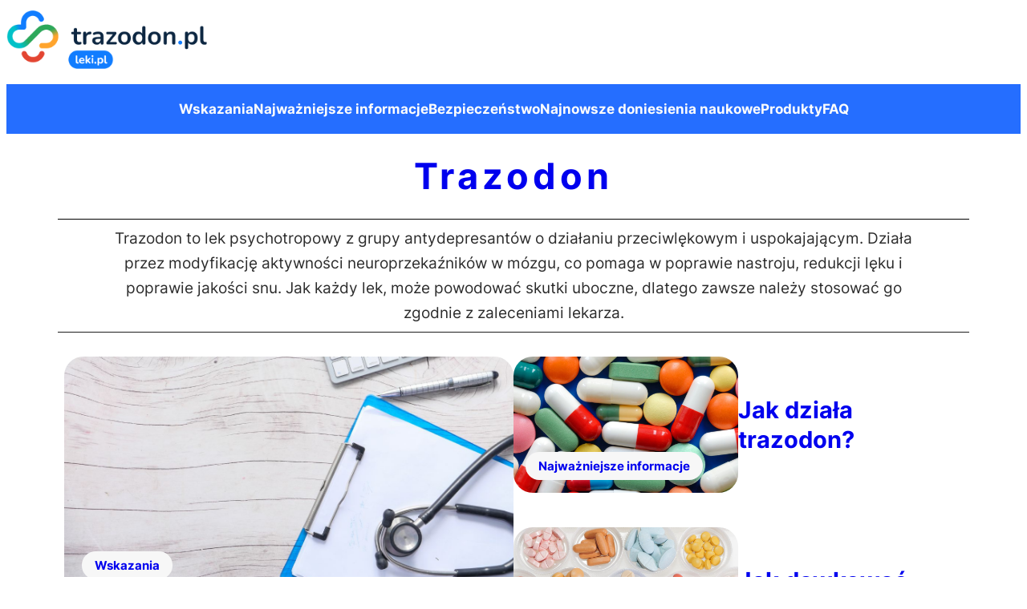

--- FILE ---
content_type: text/html; charset=UTF-8
request_url: https://trazodon.pl/
body_size: 20548
content:
<!DOCTYPE html>
<html lang="pl-PL">
<head>
	<meta charset="UTF-8" />
	<meta name="viewport" content="width=device-width, initial-scale=1" />
<meta name='robots' content='max-image-preview:large' />
<!-- Google tag (gtag.js) -->
<script async src="https://www.googletagmanager.com/gtag/js?id=G-X1Z83KSGWM"></script>
<script>
  window.dataLayer = window.dataLayer || [];
  function gtag(){dataLayer.push(arguments);}
  gtag('js', new Date());

  gtag('config', 'G-X1Z83KSGWM');
</script>

<title>Trazodon | Trazodon - pomoc pacjentom z depresją</title>
<link rel="alternate" type="application/rss+xml" title="Trazodon &raquo; Kanał z wpisami" href="https://trazodon.pl/feed/" />
<link rel="alternate" type="application/rss+xml" title="Trazodon &raquo; Kanał z komentarzami" href="https://trazodon.pl/comments/feed/" />
<meta name="description" content="Trazodon - pomoc pacjentom z depresją">
<link rel="canonical" href="https://trazodon.pl/">
<meta property="og:locale" content="pl_PL">
<meta property="og:type" content="website">
<meta property="og:title" content="Trazodon | Trazodon - pomoc pacjentom z depresją">
<meta property="og:description" content="Trazodon - pomoc pacjentom z depresją">
<meta property="og:url" content="https://trazodon.pl/">
<meta property="og:site_name" content="Trazodon">
<meta name="twitter:card" content="summary_large_image">
<style id='wp-img-auto-sizes-contain-inline-css'>
img:is([sizes=auto i],[sizes^="auto," i]){contain-intrinsic-size:3000px 1500px}
/*# sourceURL=wp-img-auto-sizes-contain-inline-css */
</style>
<style id='wp-block-image-inline-css'>
.wp-block-image>a,.wp-block-image>figure>a{display:inline-block}.wp-block-image img{box-sizing:border-box;height:auto;max-width:100%;vertical-align:bottom}@media not (prefers-reduced-motion){.wp-block-image img.hide{visibility:hidden}.wp-block-image img.show{animation:show-content-image .4s}}.wp-block-image[style*=border-radius] img,.wp-block-image[style*=border-radius]>a{border-radius:inherit}.wp-block-image.has-custom-border img{box-sizing:border-box}.wp-block-image.aligncenter{text-align:center}.wp-block-image.alignfull>a,.wp-block-image.alignwide>a{width:100%}.wp-block-image.alignfull img,.wp-block-image.alignwide img{height:auto;width:100%}.wp-block-image .aligncenter,.wp-block-image .alignleft,.wp-block-image .alignright,.wp-block-image.aligncenter,.wp-block-image.alignleft,.wp-block-image.alignright{display:table}.wp-block-image .aligncenter>figcaption,.wp-block-image .alignleft>figcaption,.wp-block-image .alignright>figcaption,.wp-block-image.aligncenter>figcaption,.wp-block-image.alignleft>figcaption,.wp-block-image.alignright>figcaption{caption-side:bottom;display:table-caption}.wp-block-image .alignleft{float:left;margin:.5em 1em .5em 0}.wp-block-image .alignright{float:right;margin:.5em 0 .5em 1em}.wp-block-image .aligncenter{margin-left:auto;margin-right:auto}.wp-block-image :where(figcaption){margin-bottom:1em;margin-top:.5em}.wp-block-image.is-style-circle-mask img{border-radius:9999px}@supports ((-webkit-mask-image:none) or (mask-image:none)) or (-webkit-mask-image:none){.wp-block-image.is-style-circle-mask img{border-radius:0;-webkit-mask-image:url('data:image/svg+xml;utf8,<svg viewBox="0 0 100 100" xmlns="http://www.w3.org/2000/svg"><circle cx="50" cy="50" r="50"/></svg>');mask-image:url('data:image/svg+xml;utf8,<svg viewBox="0 0 100 100" xmlns="http://www.w3.org/2000/svg"><circle cx="50" cy="50" r="50"/></svg>');mask-mode:alpha;-webkit-mask-position:center;mask-position:center;-webkit-mask-repeat:no-repeat;mask-repeat:no-repeat;-webkit-mask-size:contain;mask-size:contain}}:root :where(.wp-block-image.is-style-rounded img,.wp-block-image .is-style-rounded img){border-radius:9999px}.wp-block-image figure{margin:0}.wp-lightbox-container{display:flex;flex-direction:column;position:relative}.wp-lightbox-container img{cursor:zoom-in}.wp-lightbox-container img:hover+button{opacity:1}.wp-lightbox-container button{align-items:center;backdrop-filter:blur(16px) saturate(180%);background-color:#5a5a5a40;border:none;border-radius:4px;cursor:zoom-in;display:flex;height:20px;justify-content:center;opacity:0;padding:0;position:absolute;right:16px;text-align:center;top:16px;width:20px;z-index:100}@media not (prefers-reduced-motion){.wp-lightbox-container button{transition:opacity .2s ease}}.wp-lightbox-container button:focus-visible{outline:3px auto #5a5a5a40;outline:3px auto -webkit-focus-ring-color;outline-offset:3px}.wp-lightbox-container button:hover{cursor:pointer;opacity:1}.wp-lightbox-container button:focus{opacity:1}.wp-lightbox-container button:focus,.wp-lightbox-container button:hover,.wp-lightbox-container button:not(:hover):not(:active):not(.has-background){background-color:#5a5a5a40;border:none}.wp-lightbox-overlay{box-sizing:border-box;cursor:zoom-out;height:100vh;left:0;overflow:hidden;position:fixed;top:0;visibility:hidden;width:100%;z-index:100000}.wp-lightbox-overlay .close-button{align-items:center;cursor:pointer;display:flex;justify-content:center;min-height:40px;min-width:40px;padding:0;position:absolute;right:calc(env(safe-area-inset-right) + 16px);top:calc(env(safe-area-inset-top) + 16px);z-index:5000000}.wp-lightbox-overlay .close-button:focus,.wp-lightbox-overlay .close-button:hover,.wp-lightbox-overlay .close-button:not(:hover):not(:active):not(.has-background){background:none;border:none}.wp-lightbox-overlay .lightbox-image-container{height:var(--wp--lightbox-container-height);left:50%;overflow:hidden;position:absolute;top:50%;transform:translate(-50%,-50%);transform-origin:top left;width:var(--wp--lightbox-container-width);z-index:9999999999}.wp-lightbox-overlay .wp-block-image{align-items:center;box-sizing:border-box;display:flex;height:100%;justify-content:center;margin:0;position:relative;transform-origin:0 0;width:100%;z-index:3000000}.wp-lightbox-overlay .wp-block-image img{height:var(--wp--lightbox-image-height);min-height:var(--wp--lightbox-image-height);min-width:var(--wp--lightbox-image-width);width:var(--wp--lightbox-image-width)}.wp-lightbox-overlay .wp-block-image figcaption{display:none}.wp-lightbox-overlay button{background:none;border:none}.wp-lightbox-overlay .scrim{background-color:#fff;height:100%;opacity:.9;position:absolute;width:100%;z-index:2000000}.wp-lightbox-overlay.active{visibility:visible}@media not (prefers-reduced-motion){.wp-lightbox-overlay.active{animation:turn-on-visibility .25s both}.wp-lightbox-overlay.active img{animation:turn-on-visibility .35s both}.wp-lightbox-overlay.show-closing-animation:not(.active){animation:turn-off-visibility .35s both}.wp-lightbox-overlay.show-closing-animation:not(.active) img{animation:turn-off-visibility .25s both}.wp-lightbox-overlay.zoom.active{animation:none;opacity:1;visibility:visible}.wp-lightbox-overlay.zoom.active .lightbox-image-container{animation:lightbox-zoom-in .4s}.wp-lightbox-overlay.zoom.active .lightbox-image-container img{animation:none}.wp-lightbox-overlay.zoom.active .scrim{animation:turn-on-visibility .4s forwards}.wp-lightbox-overlay.zoom.show-closing-animation:not(.active){animation:none}.wp-lightbox-overlay.zoom.show-closing-animation:not(.active) .lightbox-image-container{animation:lightbox-zoom-out .4s}.wp-lightbox-overlay.zoom.show-closing-animation:not(.active) .lightbox-image-container img{animation:none}.wp-lightbox-overlay.zoom.show-closing-animation:not(.active) .scrim{animation:turn-off-visibility .4s forwards}}@keyframes show-content-image{0%{visibility:hidden}99%{visibility:hidden}to{visibility:visible}}@keyframes turn-on-visibility{0%{opacity:0}to{opacity:1}}@keyframes turn-off-visibility{0%{opacity:1;visibility:visible}99%{opacity:0;visibility:visible}to{opacity:0;visibility:hidden}}@keyframes lightbox-zoom-in{0%{transform:translate(calc((-100vw + var(--wp--lightbox-scrollbar-width))/2 + var(--wp--lightbox-initial-left-position)),calc(-50vh + var(--wp--lightbox-initial-top-position))) scale(var(--wp--lightbox-scale))}to{transform:translate(-50%,-50%) scale(1)}}@keyframes lightbox-zoom-out{0%{transform:translate(-50%,-50%) scale(1);visibility:visible}99%{visibility:visible}to{transform:translate(calc((-100vw + var(--wp--lightbox-scrollbar-width))/2 + var(--wp--lightbox-initial-left-position)),calc(-50vh + var(--wp--lightbox-initial-top-position))) scale(var(--wp--lightbox-scale));visibility:hidden}}
/*# sourceURL=https://trazodon.pl/wp-includes/blocks/image/style.min.css */
</style>
<style id='wp-block-image-theme-inline-css'>
:root :where(.wp-block-image figcaption){color:#555;font-size:13px;text-align:center}.is-dark-theme :root :where(.wp-block-image figcaption){color:#ffffffa6}.wp-block-image{margin:0 0 1em}
/*# sourceURL=https://trazodon.pl/wp-includes/blocks/image/theme.min.css */
</style>
<style id='wp-block-columns-inline-css'>
.wp-block-columns{box-sizing:border-box;display:flex;flex-wrap:wrap!important}@media (min-width:782px){.wp-block-columns{flex-wrap:nowrap!important}}.wp-block-columns{align-items:normal!important}.wp-block-columns.are-vertically-aligned-top{align-items:flex-start}.wp-block-columns.are-vertically-aligned-center{align-items:center}.wp-block-columns.are-vertically-aligned-bottom{align-items:flex-end}@media (max-width:781px){.wp-block-columns:not(.is-not-stacked-on-mobile)>.wp-block-column{flex-basis:100%!important}}@media (min-width:782px){.wp-block-columns:not(.is-not-stacked-on-mobile)>.wp-block-column{flex-basis:0;flex-grow:1}.wp-block-columns:not(.is-not-stacked-on-mobile)>.wp-block-column[style*=flex-basis]{flex-grow:0}}.wp-block-columns.is-not-stacked-on-mobile{flex-wrap:nowrap!important}.wp-block-columns.is-not-stacked-on-mobile>.wp-block-column{flex-basis:0;flex-grow:1}.wp-block-columns.is-not-stacked-on-mobile>.wp-block-column[style*=flex-basis]{flex-grow:0}:where(.wp-block-columns){margin-bottom:1.75em}:where(.wp-block-columns.has-background){padding:1.25em 2.375em}.wp-block-column{flex-grow:1;min-width:0;overflow-wrap:break-word;word-break:break-word}.wp-block-column.is-vertically-aligned-top{align-self:flex-start}.wp-block-column.is-vertically-aligned-center{align-self:center}.wp-block-column.is-vertically-aligned-bottom{align-self:flex-end}.wp-block-column.is-vertically-aligned-stretch{align-self:stretch}.wp-block-column.is-vertically-aligned-bottom,.wp-block-column.is-vertically-aligned-center,.wp-block-column.is-vertically-aligned-top{width:100%}
/*# sourceURL=https://trazodon.pl/wp-includes/blocks/columns/style.min.css */
</style>
<style id='wp-block-navigation-link-inline-css'>
.wp-block-navigation .wp-block-navigation-item__label{overflow-wrap:break-word}.wp-block-navigation .wp-block-navigation-item__description{display:none}.link-ui-tools{outline:1px solid #f0f0f0;padding:8px}.link-ui-block-inserter{padding-top:8px}.link-ui-block-inserter__back{margin-left:8px;text-transform:uppercase}
/*# sourceURL=https://trazodon.pl/wp-includes/blocks/navigation-link/style.min.css */
</style>
<link rel='stylesheet' id='wp-block-navigation-css' href='https://trazodon.pl/wp-includes/blocks/navigation/style.min.css?ver=6.9' media='all' />
<style id='wp-block-group-inline-css'>
.wp-block-group{box-sizing:border-box}:where(.wp-block-group.wp-block-group-is-layout-constrained){position:relative}
/*# sourceURL=https://trazodon.pl/wp-includes/blocks/group/style.min.css */
</style>
<style id='wp-block-group-theme-inline-css'>
:where(.wp-block-group.has-background){padding:1.25em 2.375em}
/*# sourceURL=https://trazodon.pl/wp-includes/blocks/group/theme.min.css */
</style>
<style id='wp-block-template-part-theme-inline-css'>
:root :where(.wp-block-template-part.has-background){margin-bottom:0;margin-top:0;padding:1.25em 2.375em}
/*# sourceURL=https://trazodon.pl/wp-includes/blocks/template-part/theme.min.css */
</style>
<style id='wp-block-site-title-inline-css'>
.wp-block-site-title{box-sizing:border-box}.wp-block-site-title :where(a){color:inherit;font-family:inherit;font-size:inherit;font-style:inherit;font-weight:inherit;letter-spacing:inherit;line-height:inherit;text-decoration:inherit}
/*# sourceURL=https://trazodon.pl/wp-includes/blocks/site-title/style.min.css */
</style>
<style id='wp-block-separator-inline-css'>
@charset "UTF-8";.wp-block-separator{border:none;border-top:2px solid}:root :where(.wp-block-separator.is-style-dots){height:auto;line-height:1;text-align:center}:root :where(.wp-block-separator.is-style-dots):before{color:currentColor;content:"···";font-family:serif;font-size:1.5em;letter-spacing:2em;padding-left:2em}.wp-block-separator.is-style-dots{background:none!important;border:none!important}
/*# sourceURL=https://trazodon.pl/wp-includes/blocks/separator/style.min.css */
</style>
<style id='wp-block-separator-theme-inline-css'>
.wp-block-separator.has-css-opacity{opacity:.4}.wp-block-separator{border:none;border-bottom:2px solid;margin-left:auto;margin-right:auto}.wp-block-separator.has-alpha-channel-opacity{opacity:1}.wp-block-separator:not(.is-style-wide):not(.is-style-dots){width:100px}.wp-block-separator.has-background:not(.is-style-dots){border-bottom:none;height:1px}.wp-block-separator.has-background:not(.is-style-wide):not(.is-style-dots){height:2px}
/*# sourceURL=https://trazodon.pl/wp-includes/blocks/separator/theme.min.css */
</style>
<style id='wp-block-post-terms-inline-css'>
.wp-block-post-terms{box-sizing:border-box}.wp-block-post-terms .wp-block-post-terms__separator{white-space:pre-wrap}
/*# sourceURL=https://trazodon.pl/wp-includes/blocks/post-terms/style.min.css */
</style>
<link rel='stylesheet' id='wp-block-cover-css' href='https://trazodon.pl/wp-includes/blocks/cover/style.min.css?ver=6.9' media='all' />
<style id='wp-block-post-title-inline-css'>
.wp-block-post-title{box-sizing:border-box;word-break:break-word}.wp-block-post-title :where(a){display:inline-block;font-family:inherit;font-size:inherit;font-style:inherit;font-weight:inherit;letter-spacing:inherit;line-height:inherit;text-decoration:inherit}
/*# sourceURL=https://trazodon.pl/wp-includes/blocks/post-title/style.min.css */
</style>
<style id='wp-block-post-template-inline-css'>
.wp-block-post-template{box-sizing:border-box;list-style:none;margin-bottom:0;margin-top:0;max-width:100%;padding:0}.wp-block-post-template.is-flex-container{display:flex;flex-direction:row;flex-wrap:wrap;gap:1.25em}.wp-block-post-template.is-flex-container>li{margin:0;width:100%}@media (min-width:600px){.wp-block-post-template.is-flex-container.is-flex-container.columns-2>li{width:calc(50% - .625em)}.wp-block-post-template.is-flex-container.is-flex-container.columns-3>li{width:calc(33.33333% - .83333em)}.wp-block-post-template.is-flex-container.is-flex-container.columns-4>li{width:calc(25% - .9375em)}.wp-block-post-template.is-flex-container.is-flex-container.columns-5>li{width:calc(20% - 1em)}.wp-block-post-template.is-flex-container.is-flex-container.columns-6>li{width:calc(16.66667% - 1.04167em)}}@media (max-width:600px){.wp-block-post-template-is-layout-grid.wp-block-post-template-is-layout-grid.wp-block-post-template-is-layout-grid.wp-block-post-template-is-layout-grid{grid-template-columns:1fr}}.wp-block-post-template-is-layout-constrained>li>.alignright,.wp-block-post-template-is-layout-flow>li>.alignright{float:right;margin-inline-end:0;margin-inline-start:2em}.wp-block-post-template-is-layout-constrained>li>.alignleft,.wp-block-post-template-is-layout-flow>li>.alignleft{float:left;margin-inline-end:2em;margin-inline-start:0}.wp-block-post-template-is-layout-constrained>li>.aligncenter,.wp-block-post-template-is-layout-flow>li>.aligncenter{margin-inline-end:auto;margin-inline-start:auto}
/*# sourceURL=https://trazodon.pl/wp-includes/blocks/post-template/style.min.css */
</style>
<style id='wp-block-social-links-inline-css'>
.wp-block-social-links{background:none;box-sizing:border-box;margin-left:0;padding-left:0;padding-right:0;text-indent:0}.wp-block-social-links .wp-social-link a,.wp-block-social-links .wp-social-link a:hover{border-bottom:0;box-shadow:none;text-decoration:none}.wp-block-social-links .wp-social-link svg{height:1em;width:1em}.wp-block-social-links .wp-social-link span:not(.screen-reader-text){font-size:.65em;margin-left:.5em;margin-right:.5em}.wp-block-social-links.has-small-icon-size{font-size:16px}.wp-block-social-links,.wp-block-social-links.has-normal-icon-size{font-size:24px}.wp-block-social-links.has-large-icon-size{font-size:36px}.wp-block-social-links.has-huge-icon-size{font-size:48px}.wp-block-social-links.aligncenter{display:flex;justify-content:center}.wp-block-social-links.alignright{justify-content:flex-end}.wp-block-social-link{border-radius:9999px;display:block}@media not (prefers-reduced-motion){.wp-block-social-link{transition:transform .1s ease}}.wp-block-social-link{height:auto}.wp-block-social-link a{align-items:center;display:flex;line-height:0}.wp-block-social-link:hover{transform:scale(1.1)}.wp-block-social-links .wp-block-social-link.wp-social-link{display:inline-block;margin:0;padding:0}.wp-block-social-links .wp-block-social-link.wp-social-link .wp-block-social-link-anchor,.wp-block-social-links .wp-block-social-link.wp-social-link .wp-block-social-link-anchor svg,.wp-block-social-links .wp-block-social-link.wp-social-link .wp-block-social-link-anchor:active,.wp-block-social-links .wp-block-social-link.wp-social-link .wp-block-social-link-anchor:hover,.wp-block-social-links .wp-block-social-link.wp-social-link .wp-block-social-link-anchor:visited{color:currentColor;fill:currentColor}:where(.wp-block-social-links:not(.is-style-logos-only)) .wp-social-link{background-color:#f0f0f0;color:#444}:where(.wp-block-social-links:not(.is-style-logos-only)) .wp-social-link-amazon{background-color:#f90;color:#fff}:where(.wp-block-social-links:not(.is-style-logos-only)) .wp-social-link-bandcamp{background-color:#1ea0c3;color:#fff}:where(.wp-block-social-links:not(.is-style-logos-only)) .wp-social-link-behance{background-color:#0757fe;color:#fff}:where(.wp-block-social-links:not(.is-style-logos-only)) .wp-social-link-bluesky{background-color:#0a7aff;color:#fff}:where(.wp-block-social-links:not(.is-style-logos-only)) .wp-social-link-codepen{background-color:#1e1f26;color:#fff}:where(.wp-block-social-links:not(.is-style-logos-only)) .wp-social-link-deviantart{background-color:#02e49b;color:#fff}:where(.wp-block-social-links:not(.is-style-logos-only)) .wp-social-link-discord{background-color:#5865f2;color:#fff}:where(.wp-block-social-links:not(.is-style-logos-only)) .wp-social-link-dribbble{background-color:#e94c89;color:#fff}:where(.wp-block-social-links:not(.is-style-logos-only)) .wp-social-link-dropbox{background-color:#4280ff;color:#fff}:where(.wp-block-social-links:not(.is-style-logos-only)) .wp-social-link-etsy{background-color:#f45800;color:#fff}:where(.wp-block-social-links:not(.is-style-logos-only)) .wp-social-link-facebook{background-color:#0866ff;color:#fff}:where(.wp-block-social-links:not(.is-style-logos-only)) .wp-social-link-fivehundredpx{background-color:#000;color:#fff}:where(.wp-block-social-links:not(.is-style-logos-only)) .wp-social-link-flickr{background-color:#0461dd;color:#fff}:where(.wp-block-social-links:not(.is-style-logos-only)) .wp-social-link-foursquare{background-color:#e65678;color:#fff}:where(.wp-block-social-links:not(.is-style-logos-only)) .wp-social-link-github{background-color:#24292d;color:#fff}:where(.wp-block-social-links:not(.is-style-logos-only)) .wp-social-link-goodreads{background-color:#eceadd;color:#382110}:where(.wp-block-social-links:not(.is-style-logos-only)) .wp-social-link-google{background-color:#ea4434;color:#fff}:where(.wp-block-social-links:not(.is-style-logos-only)) .wp-social-link-gravatar{background-color:#1d4fc4;color:#fff}:where(.wp-block-social-links:not(.is-style-logos-only)) .wp-social-link-instagram{background-color:#f00075;color:#fff}:where(.wp-block-social-links:not(.is-style-logos-only)) .wp-social-link-lastfm{background-color:#e21b24;color:#fff}:where(.wp-block-social-links:not(.is-style-logos-only)) .wp-social-link-linkedin{background-color:#0d66c2;color:#fff}:where(.wp-block-social-links:not(.is-style-logos-only)) .wp-social-link-mastodon{background-color:#3288d4;color:#fff}:where(.wp-block-social-links:not(.is-style-logos-only)) .wp-social-link-medium{background-color:#000;color:#fff}:where(.wp-block-social-links:not(.is-style-logos-only)) .wp-social-link-meetup{background-color:#f6405f;color:#fff}:where(.wp-block-social-links:not(.is-style-logos-only)) .wp-social-link-patreon{background-color:#000;color:#fff}:where(.wp-block-social-links:not(.is-style-logos-only)) .wp-social-link-pinterest{background-color:#e60122;color:#fff}:where(.wp-block-social-links:not(.is-style-logos-only)) .wp-social-link-pocket{background-color:#ef4155;color:#fff}:where(.wp-block-social-links:not(.is-style-logos-only)) .wp-social-link-reddit{background-color:#ff4500;color:#fff}:where(.wp-block-social-links:not(.is-style-logos-only)) .wp-social-link-skype{background-color:#0478d7;color:#fff}:where(.wp-block-social-links:not(.is-style-logos-only)) .wp-social-link-snapchat{background-color:#fefc00;color:#fff;stroke:#000}:where(.wp-block-social-links:not(.is-style-logos-only)) .wp-social-link-soundcloud{background-color:#ff5600;color:#fff}:where(.wp-block-social-links:not(.is-style-logos-only)) .wp-social-link-spotify{background-color:#1bd760;color:#fff}:where(.wp-block-social-links:not(.is-style-logos-only)) .wp-social-link-telegram{background-color:#2aabee;color:#fff}:where(.wp-block-social-links:not(.is-style-logos-only)) .wp-social-link-threads{background-color:#000;color:#fff}:where(.wp-block-social-links:not(.is-style-logos-only)) .wp-social-link-tiktok{background-color:#000;color:#fff}:where(.wp-block-social-links:not(.is-style-logos-only)) .wp-social-link-tumblr{background-color:#011835;color:#fff}:where(.wp-block-social-links:not(.is-style-logos-only)) .wp-social-link-twitch{background-color:#6440a4;color:#fff}:where(.wp-block-social-links:not(.is-style-logos-only)) .wp-social-link-twitter{background-color:#1da1f2;color:#fff}:where(.wp-block-social-links:not(.is-style-logos-only)) .wp-social-link-vimeo{background-color:#1eb7ea;color:#fff}:where(.wp-block-social-links:not(.is-style-logos-only)) .wp-social-link-vk{background-color:#4680c2;color:#fff}:where(.wp-block-social-links:not(.is-style-logos-only)) .wp-social-link-wordpress{background-color:#3499cd;color:#fff}:where(.wp-block-social-links:not(.is-style-logos-only)) .wp-social-link-whatsapp{background-color:#25d366;color:#fff}:where(.wp-block-social-links:not(.is-style-logos-only)) .wp-social-link-x{background-color:#000;color:#fff}:where(.wp-block-social-links:not(.is-style-logos-only)) .wp-social-link-yelp{background-color:#d32422;color:#fff}:where(.wp-block-social-links:not(.is-style-logos-only)) .wp-social-link-youtube{background-color:red;color:#fff}:where(.wp-block-social-links.is-style-logos-only) .wp-social-link{background:none}:where(.wp-block-social-links.is-style-logos-only) .wp-social-link svg{height:1.25em;width:1.25em}:where(.wp-block-social-links.is-style-logos-only) .wp-social-link-amazon{color:#f90}:where(.wp-block-social-links.is-style-logos-only) .wp-social-link-bandcamp{color:#1ea0c3}:where(.wp-block-social-links.is-style-logos-only) .wp-social-link-behance{color:#0757fe}:where(.wp-block-social-links.is-style-logos-only) .wp-social-link-bluesky{color:#0a7aff}:where(.wp-block-social-links.is-style-logos-only) .wp-social-link-codepen{color:#1e1f26}:where(.wp-block-social-links.is-style-logos-only) .wp-social-link-deviantart{color:#02e49b}:where(.wp-block-social-links.is-style-logos-only) .wp-social-link-discord{color:#5865f2}:where(.wp-block-social-links.is-style-logos-only) .wp-social-link-dribbble{color:#e94c89}:where(.wp-block-social-links.is-style-logos-only) .wp-social-link-dropbox{color:#4280ff}:where(.wp-block-social-links.is-style-logos-only) .wp-social-link-etsy{color:#f45800}:where(.wp-block-social-links.is-style-logos-only) .wp-social-link-facebook{color:#0866ff}:where(.wp-block-social-links.is-style-logos-only) .wp-social-link-fivehundredpx{color:#000}:where(.wp-block-social-links.is-style-logos-only) .wp-social-link-flickr{color:#0461dd}:where(.wp-block-social-links.is-style-logos-only) .wp-social-link-foursquare{color:#e65678}:where(.wp-block-social-links.is-style-logos-only) .wp-social-link-github{color:#24292d}:where(.wp-block-social-links.is-style-logos-only) .wp-social-link-goodreads{color:#382110}:where(.wp-block-social-links.is-style-logos-only) .wp-social-link-google{color:#ea4434}:where(.wp-block-social-links.is-style-logos-only) .wp-social-link-gravatar{color:#1d4fc4}:where(.wp-block-social-links.is-style-logos-only) .wp-social-link-instagram{color:#f00075}:where(.wp-block-social-links.is-style-logos-only) .wp-social-link-lastfm{color:#e21b24}:where(.wp-block-social-links.is-style-logos-only) .wp-social-link-linkedin{color:#0d66c2}:where(.wp-block-social-links.is-style-logos-only) .wp-social-link-mastodon{color:#3288d4}:where(.wp-block-social-links.is-style-logos-only) .wp-social-link-medium{color:#000}:where(.wp-block-social-links.is-style-logos-only) .wp-social-link-meetup{color:#f6405f}:where(.wp-block-social-links.is-style-logos-only) .wp-social-link-patreon{color:#000}:where(.wp-block-social-links.is-style-logos-only) .wp-social-link-pinterest{color:#e60122}:where(.wp-block-social-links.is-style-logos-only) .wp-social-link-pocket{color:#ef4155}:where(.wp-block-social-links.is-style-logos-only) .wp-social-link-reddit{color:#ff4500}:where(.wp-block-social-links.is-style-logos-only) .wp-social-link-skype{color:#0478d7}:where(.wp-block-social-links.is-style-logos-only) .wp-social-link-snapchat{color:#fff;stroke:#000}:where(.wp-block-social-links.is-style-logos-only) .wp-social-link-soundcloud{color:#ff5600}:where(.wp-block-social-links.is-style-logos-only) .wp-social-link-spotify{color:#1bd760}:where(.wp-block-social-links.is-style-logos-only) .wp-social-link-telegram{color:#2aabee}:where(.wp-block-social-links.is-style-logos-only) .wp-social-link-threads{color:#000}:where(.wp-block-social-links.is-style-logos-only) .wp-social-link-tiktok{color:#000}:where(.wp-block-social-links.is-style-logos-only) .wp-social-link-tumblr{color:#011835}:where(.wp-block-social-links.is-style-logos-only) .wp-social-link-twitch{color:#6440a4}:where(.wp-block-social-links.is-style-logos-only) .wp-social-link-twitter{color:#1da1f2}:where(.wp-block-social-links.is-style-logos-only) .wp-social-link-vimeo{color:#1eb7ea}:where(.wp-block-social-links.is-style-logos-only) .wp-social-link-vk{color:#4680c2}:where(.wp-block-social-links.is-style-logos-only) .wp-social-link-whatsapp{color:#25d366}:where(.wp-block-social-links.is-style-logos-only) .wp-social-link-wordpress{color:#3499cd}:where(.wp-block-social-links.is-style-logos-only) .wp-social-link-x{color:#000}:where(.wp-block-social-links.is-style-logos-only) .wp-social-link-yelp{color:#d32422}:where(.wp-block-social-links.is-style-logos-only) .wp-social-link-youtube{color:red}.wp-block-social-links.is-style-pill-shape .wp-social-link{width:auto}:root :where(.wp-block-social-links .wp-social-link a){padding:.25em}:root :where(.wp-block-social-links.is-style-logos-only .wp-social-link a){padding:0}:root :where(.wp-block-social-links.is-style-pill-shape .wp-social-link a){padding-left:.6666666667em;padding-right:.6666666667em}.wp-block-social-links:not(.has-icon-color):not(.has-icon-background-color) .wp-social-link-snapchat .wp-block-social-link-label{color:#000}
/*# sourceURL=https://trazodon.pl/wp-includes/blocks/social-links/style.min.css */
</style>
<style id='wp-block-paragraph-inline-css'>
.is-small-text{font-size:.875em}.is-regular-text{font-size:1em}.is-large-text{font-size:2.25em}.is-larger-text{font-size:3em}.has-drop-cap:not(:focus):first-letter{float:left;font-size:8.4em;font-style:normal;font-weight:100;line-height:.68;margin:.05em .1em 0 0;text-transform:uppercase}body.rtl .has-drop-cap:not(:focus):first-letter{float:none;margin-left:.1em}p.has-drop-cap.has-background{overflow:hidden}:root :where(p.has-background){padding:1.25em 2.375em}:where(p.has-text-color:not(.has-link-color)) a{color:inherit}p.has-text-align-left[style*="writing-mode:vertical-lr"],p.has-text-align-right[style*="writing-mode:vertical-rl"]{rotate:180deg}
/*# sourceURL=https://trazodon.pl/wp-includes/blocks/paragraph/style.min.css */
</style>
<style id='wp-emoji-styles-inline-css'>

	img.wp-smiley, img.emoji {
		display: inline !important;
		border: none !important;
		box-shadow: none !important;
		height: 1em !important;
		width: 1em !important;
		margin: 0 0.07em !important;
		vertical-align: -0.1em !important;
		background: none !important;
		padding: 0 !important;
	}
/*# sourceURL=wp-emoji-styles-inline-css */
</style>
<style id='wp-block-library-inline-css'>
:root{--wp-block-synced-color:#7a00df;--wp-block-synced-color--rgb:122,0,223;--wp-bound-block-color:var(--wp-block-synced-color);--wp-editor-canvas-background:#ddd;--wp-admin-theme-color:#007cba;--wp-admin-theme-color--rgb:0,124,186;--wp-admin-theme-color-darker-10:#006ba1;--wp-admin-theme-color-darker-10--rgb:0,107,160.5;--wp-admin-theme-color-darker-20:#005a87;--wp-admin-theme-color-darker-20--rgb:0,90,135;--wp-admin-border-width-focus:2px}@media (min-resolution:192dpi){:root{--wp-admin-border-width-focus:1.5px}}.wp-element-button{cursor:pointer}:root .has-very-light-gray-background-color{background-color:#eee}:root .has-very-dark-gray-background-color{background-color:#313131}:root .has-very-light-gray-color{color:#eee}:root .has-very-dark-gray-color{color:#313131}:root .has-vivid-green-cyan-to-vivid-cyan-blue-gradient-background{background:linear-gradient(135deg,#00d084,#0693e3)}:root .has-purple-crush-gradient-background{background:linear-gradient(135deg,#34e2e4,#4721fb 50%,#ab1dfe)}:root .has-hazy-dawn-gradient-background{background:linear-gradient(135deg,#faaca8,#dad0ec)}:root .has-subdued-olive-gradient-background{background:linear-gradient(135deg,#fafae1,#67a671)}:root .has-atomic-cream-gradient-background{background:linear-gradient(135deg,#fdd79a,#004a59)}:root .has-nightshade-gradient-background{background:linear-gradient(135deg,#330968,#31cdcf)}:root .has-midnight-gradient-background{background:linear-gradient(135deg,#020381,#2874fc)}:root{--wp--preset--font-size--normal:16px;--wp--preset--font-size--huge:42px}.has-regular-font-size{font-size:1em}.has-larger-font-size{font-size:2.625em}.has-normal-font-size{font-size:var(--wp--preset--font-size--normal)}.has-huge-font-size{font-size:var(--wp--preset--font-size--huge)}.has-text-align-center{text-align:center}.has-text-align-left{text-align:left}.has-text-align-right{text-align:right}.has-fit-text{white-space:nowrap!important}#end-resizable-editor-section{display:none}.aligncenter{clear:both}.items-justified-left{justify-content:flex-start}.items-justified-center{justify-content:center}.items-justified-right{justify-content:flex-end}.items-justified-space-between{justify-content:space-between}.screen-reader-text{border:0;clip-path:inset(50%);height:1px;margin:-1px;overflow:hidden;padding:0;position:absolute;width:1px;word-wrap:normal!important}.screen-reader-text:focus{background-color:#ddd;clip-path:none;color:#444;display:block;font-size:1em;height:auto;left:5px;line-height:normal;padding:15px 23px 14px;text-decoration:none;top:5px;width:auto;z-index:100000}html :where(.has-border-color){border-style:solid}html :where([style*=border-top-color]){border-top-style:solid}html :where([style*=border-right-color]){border-right-style:solid}html :where([style*=border-bottom-color]){border-bottom-style:solid}html :where([style*=border-left-color]){border-left-style:solid}html :where([style*=border-width]){border-style:solid}html :where([style*=border-top-width]){border-top-style:solid}html :where([style*=border-right-width]){border-right-style:solid}html :where([style*=border-bottom-width]){border-bottom-style:solid}html :where([style*=border-left-width]){border-left-style:solid}html :where(img[class*=wp-image-]){height:auto;max-width:100%}:where(figure){margin:0 0 1em}html :where(.is-position-sticky){--wp-admin--admin-bar--position-offset:var(--wp-admin--admin-bar--height,0px)}@media screen and (max-width:600px){html :where(.is-position-sticky){--wp-admin--admin-bar--position-offset:0px}}
/*# sourceURL=/wp-includes/css/dist/block-library/common.min.css */
</style>
<style id='global-styles-inline-css'>
:root{--wp--preset--aspect-ratio--square: 1;--wp--preset--aspect-ratio--4-3: 4/3;--wp--preset--aspect-ratio--3-4: 3/4;--wp--preset--aspect-ratio--3-2: 3/2;--wp--preset--aspect-ratio--2-3: 2/3;--wp--preset--aspect-ratio--16-9: 16/9;--wp--preset--aspect-ratio--9-16: 9/16;--wp--preset--color--black: #000000;--wp--preset--color--cyan-bluish-gray: #abb8c3;--wp--preset--color--white: #ffffff;--wp--preset--color--pale-pink: #f78da7;--wp--preset--color--vivid-red: #cf2e2e;--wp--preset--color--luminous-vivid-orange: #ff6900;--wp--preset--color--luminous-vivid-amber: #fcb900;--wp--preset--color--light-green-cyan: #7bdcb5;--wp--preset--color--vivid-green-cyan: #00d084;--wp--preset--color--pale-cyan-blue: #8ed1fc;--wp--preset--color--vivid-cyan-blue: #0693e3;--wp--preset--color--vivid-purple: #9b51e0;--wp--preset--color--primary: #1AAD64;--wp--preset--color--secondary: #256EFF;--wp--preset--color--lemmonary: #FFE156;--wp--preset--color--body: #2C2C2C;--wp--preset--color--body-alt: #FCFCFC;--wp--preset--color--paragraph: #1C1C1C;--wp--preset--color--paragraph-alt: #757575;--wp--preset--color--meta: #5C5C5C;--wp--preset--color--border: #7C7C7C;--wp--preset--color--border-alt: #E0E0E0;--wp--preset--color--midground: #F7F7F7;--wp--preset--color--midground-alt: #ececec;--wp--preset--color--midground-alt-2: #F2FBF7;--wp--preset--color--background: #FFFFFF;--wp--preset--color--background-alt: #111111;--wp--preset--color--transparent: #ffffff00;--wp--preset--gradient--vivid-cyan-blue-to-vivid-purple: linear-gradient(135deg,rgb(6,147,227) 0%,rgb(155,81,224) 100%);--wp--preset--gradient--light-green-cyan-to-vivid-green-cyan: linear-gradient(135deg,rgb(122,220,180) 0%,rgb(0,208,130) 100%);--wp--preset--gradient--luminous-vivid-amber-to-luminous-vivid-orange: linear-gradient(135deg,rgb(252,185,0) 0%,rgb(255,105,0) 100%);--wp--preset--gradient--luminous-vivid-orange-to-vivid-red: linear-gradient(135deg,rgb(255,105,0) 0%,rgb(207,46,46) 100%);--wp--preset--gradient--very-light-gray-to-cyan-bluish-gray: linear-gradient(135deg,rgb(238,238,238) 0%,rgb(169,184,195) 100%);--wp--preset--gradient--cool-to-warm-spectrum: linear-gradient(135deg,rgb(74,234,220) 0%,rgb(151,120,209) 20%,rgb(207,42,186) 40%,rgb(238,44,130) 60%,rgb(251,105,98) 80%,rgb(254,248,76) 100%);--wp--preset--gradient--blush-light-purple: linear-gradient(135deg,rgb(255,206,236) 0%,rgb(152,150,240) 100%);--wp--preset--gradient--blush-bordeaux: linear-gradient(135deg,rgb(254,205,165) 0%,rgb(254,45,45) 50%,rgb(107,0,62) 100%);--wp--preset--gradient--luminous-dusk: linear-gradient(135deg,rgb(255,203,112) 0%,rgb(199,81,192) 50%,rgb(65,88,208) 100%);--wp--preset--gradient--pale-ocean: linear-gradient(135deg,rgb(255,245,203) 0%,rgb(182,227,212) 50%,rgb(51,167,181) 100%);--wp--preset--gradient--electric-grass: linear-gradient(135deg,rgb(202,248,128) 0%,rgb(113,206,126) 100%);--wp--preset--gradient--midnight: linear-gradient(135deg,rgb(2,3,129) 0%,rgb(40,116,252) 100%);--wp--preset--font-size--small: clamp(1.125rem, 1.125rem + ((1vw - 0.2rem) * 0.156), 1.25rem);--wp--preset--font-size--medium: clamp(1.5rem, 1.5rem + ((1vw - 0.2rem) * 0.469), 1.875rem);--wp--preset--font-size--large: clamp(2.25rem, 2.25rem + ((1vw - 0.2rem) * 0.938), 3rem);--wp--preset--font-size--x-large: clamp(25.014px, 1.563rem + ((1vw - 3.2px) * 1.327), 42px);--wp--preset--font-size--tiny: clamp(0.875rem, 0.875rem + ((1vw - 0.2rem) * 0.156), 1rem);--wp--preset--font-size--tiny-plus: clamp(1rem, 1rem + ((1vw - 0.2rem) * 0.156), 1.125rem);--wp--preset--font-size--small-plus: clamp(1.35rem, 1.35rem + ((1vw - 0.2rem) * 0.188), 1.5rem);--wp--preset--font-size--medium-plus: clamp(1.75rem, 1.75rem + ((1vw - 0.2rem) * 0.625), 2.25rem);--wp--preset--font-size--large-plus: clamp(2.75rem, 2.75rem + ((1vw - 0.2rem) * 0.938), 3.5rem);--wp--preset--font-size--huge: clamp(2.85rem, 2.85rem + ((1vw - 0.2rem) * 2.063), 4.5rem);--wp--preset--font-size--huge-plus: clamp(3.15rem, 3.15rem + ((1vw - 0.2rem) * 2.313), 5rem);--wp--preset--font-size--gigantic: clamp(3.5rem, 3.5rem + ((1vw - 0.2rem) * 3.125), 6rem);--wp--preset--font-family--system-font: -apple-system,BlinkMacSystemFont,"Segoe UI",Roboto,Oxygen-Sans,Ubuntu,Cantarell,"Helvetica Neue",sans-serif;--wp--preset--font-family--plus-jakarta: "Plus Jakarta Sans", sans-serif;--wp--preset--font-family--inter: "Inter", sans-serif;--wp--preset--spacing--20: clamp(0.875rem, 0.875rem + ((1vw - 0.48rem) * 0.24), 1rem);--wp--preset--spacing--30: clamp(1.125rem, 1.125rem + ((1vw - 0.48rem) * 0.721), 1.5rem);--wp--preset--spacing--40: clamp(1.5rem, 1.5rem + ((1vw - 0.48rem) * 0.962), 2rem);--wp--preset--spacing--50: clamp(2.25rem, 2.25rem + ((1vw - 0.48rem) * 1.442), 3rem);--wp--preset--spacing--60: clamp(3rem, 3rem + ((1vw - 0.48rem) * 1.923), 4rem);--wp--preset--spacing--70: clamp(3.75rem, 3.75rem + ((1vw - 0.48rem) * 2.404), 5rem);--wp--preset--spacing--80: 5.06rem;--wp--preset--spacing--10: 0.5rem;--wp--preset--shadow--natural: 6px 6px 9px rgba(0, 0, 0, 0.2);--wp--preset--shadow--deep: 12px 12px 50px rgba(0, 0, 0, 0.4);--wp--preset--shadow--sharp: 6px 6px 0px rgba(0, 0, 0, 0.2);--wp--preset--shadow--outlined: 6px 6px 0px -3px rgb(255, 255, 255), 6px 6px rgb(0, 0, 0);--wp--preset--shadow--crisp: 6px 6px 0px rgb(0, 0, 0);}:root { --wp--style--global--content-size: 1200px;--wp--style--global--wide-size: 1600px; }:where(body) { margin: 0; }.wp-site-blocks { padding-top: var(--wp--style--root--padding-top); padding-bottom: var(--wp--style--root--padding-bottom); }.has-global-padding { padding-right: var(--wp--style--root--padding-right); padding-left: var(--wp--style--root--padding-left); }.has-global-padding > .alignfull { margin-right: calc(var(--wp--style--root--padding-right) * -1); margin-left: calc(var(--wp--style--root--padding-left) * -1); }.has-global-padding :where(:not(.alignfull.is-layout-flow) > .has-global-padding:not(.wp-block-block, .alignfull)) { padding-right: 0; padding-left: 0; }.has-global-padding :where(:not(.alignfull.is-layout-flow) > .has-global-padding:not(.wp-block-block, .alignfull)) > .alignfull { margin-left: 0; margin-right: 0; }.wp-site-blocks > .alignleft { float: left; margin-right: 2em; }.wp-site-blocks > .alignright { float: right; margin-left: 2em; }.wp-site-blocks > .aligncenter { justify-content: center; margin-left: auto; margin-right: auto; }:where(.wp-site-blocks) > * { margin-block-start: var(--wp--preset--spacing--20); margin-block-end: 0; }:where(.wp-site-blocks) > :first-child { margin-block-start: 0; }:where(.wp-site-blocks) > :last-child { margin-block-end: 0; }:root { --wp--style--block-gap: var(--wp--preset--spacing--20); }:root :where(.is-layout-flow) > :first-child{margin-block-start: 0;}:root :where(.is-layout-flow) > :last-child{margin-block-end: 0;}:root :where(.is-layout-flow) > *{margin-block-start: var(--wp--preset--spacing--20);margin-block-end: 0;}:root :where(.is-layout-constrained) > :first-child{margin-block-start: 0;}:root :where(.is-layout-constrained) > :last-child{margin-block-end: 0;}:root :where(.is-layout-constrained) > *{margin-block-start: var(--wp--preset--spacing--20);margin-block-end: 0;}:root :where(.is-layout-flex){gap: var(--wp--preset--spacing--20);}:root :where(.is-layout-grid){gap: var(--wp--preset--spacing--20);}.is-layout-flow > .alignleft{float: left;margin-inline-start: 0;margin-inline-end: 2em;}.is-layout-flow > .alignright{float: right;margin-inline-start: 2em;margin-inline-end: 0;}.is-layout-flow > .aligncenter{margin-left: auto !important;margin-right: auto !important;}.is-layout-constrained > .alignleft{float: left;margin-inline-start: 0;margin-inline-end: 2em;}.is-layout-constrained > .alignright{float: right;margin-inline-start: 2em;margin-inline-end: 0;}.is-layout-constrained > .aligncenter{margin-left: auto !important;margin-right: auto !important;}.is-layout-constrained > :where(:not(.alignleft):not(.alignright):not(.alignfull)){max-width: var(--wp--style--global--content-size);margin-left: auto !important;margin-right: auto !important;}.is-layout-constrained > .alignwide{max-width: var(--wp--style--global--wide-size);}body .is-layout-flex{display: flex;}.is-layout-flex{flex-wrap: wrap;align-items: center;}.is-layout-flex > :is(*, div){margin: 0;}body .is-layout-grid{display: grid;}.is-layout-grid > :is(*, div){margin: 0;}body{background-color: var(--wp--preset--color--white);color: var(--wp--preset--color--body);font-family: var(--wp--preset--font-family--inter);font-size: var(--wp--preset--font-size--small);line-height: 1.6;--wp--style--root--padding-top: 5px;--wp--style--root--padding-right: 5vw;--wp--style--root--padding-bottom: 5px;--wp--style--root--padding-left: 5vw;}a:where(:not(.wp-element-button)){color: inherit;font-family: var(--wp--preset--font-family--inter);text-decoration: underline;}:root :where(a:where(:not(.wp-element-button)):hover){color: var(--wp--preset--color--primary?);}h1, h2, h3, h4, h5, h6{font-family: var(--wp--preset--font-family--inter);font-weight: 700;line-height: 1.3;}h1{font-family: var(--wp--preset--font-family--inter);font-size: var(--wp--preset--font-size--medium-plus);line-height: 1.3;}h2{font-family: var(--wp--preset--font-family--inter);font-size: var(--wp--preset--font-size--medium-plus);}h3{font-family: var(--wp--preset--font-family--inter);font-size: var(--wp--preset--font-size--medium);}h4{font-size: var(--wp--preset--font-size--large);}h5{font-size: var(--wp--preset--font-size--small-plus);}h6{font-size: var(--wp--preset--font-size--tiny-plus);}:root :where(.wp-element-button, .wp-block-button__link){background-color: var(--wp--preset--color--background-alt);border-radius: 9999px;border-width: 0px;color: var(--wp--preset--color--body-alt);font-family: var(--wp--preset--font-family--inter);font-size: var(--wp--preset--font-size--tiny-plus);font-style: inherit;font-weight: 700;letter-spacing: inherit;line-height: 1;padding-top: 1.334em;padding-right: 2.667em;padding-bottom: 1.334em;padding-left: 2.667em;text-decoration: none;text-transform: inherit;}:root :where(.wp-element-button:hover, .wp-block-button__link:hover){background-color: var(--wp--preset--color--primary);color: var(--wp--preset--color--body-alt);}:root :where(.wp-element-caption, .wp-block-audio figcaption, .wp-block-embed figcaption, .wp-block-gallery figcaption, .wp-block-image figcaption, .wp-block-table figcaption, .wp-block-video figcaption){font-family: var(--wp--preset--font-family--inter);}.has-black-color{color: var(--wp--preset--color--black) !important;}.has-cyan-bluish-gray-color{color: var(--wp--preset--color--cyan-bluish-gray) !important;}.has-white-color{color: var(--wp--preset--color--white) !important;}.has-pale-pink-color{color: var(--wp--preset--color--pale-pink) !important;}.has-vivid-red-color{color: var(--wp--preset--color--vivid-red) !important;}.has-luminous-vivid-orange-color{color: var(--wp--preset--color--luminous-vivid-orange) !important;}.has-luminous-vivid-amber-color{color: var(--wp--preset--color--luminous-vivid-amber) !important;}.has-light-green-cyan-color{color: var(--wp--preset--color--light-green-cyan) !important;}.has-vivid-green-cyan-color{color: var(--wp--preset--color--vivid-green-cyan) !important;}.has-pale-cyan-blue-color{color: var(--wp--preset--color--pale-cyan-blue) !important;}.has-vivid-cyan-blue-color{color: var(--wp--preset--color--vivid-cyan-blue) !important;}.has-vivid-purple-color{color: var(--wp--preset--color--vivid-purple) !important;}.has-primary-color{color: var(--wp--preset--color--primary) !important;}.has-secondary-color{color: var(--wp--preset--color--secondary) !important;}.has-lemmonary-color{color: var(--wp--preset--color--lemmonary) !important;}.has-body-color{color: var(--wp--preset--color--body) !important;}.has-body-alt-color{color: var(--wp--preset--color--body-alt) !important;}.has-paragraph-color{color: var(--wp--preset--color--paragraph) !important;}.has-paragraph-alt-color{color: var(--wp--preset--color--paragraph-alt) !important;}.has-meta-color{color: var(--wp--preset--color--meta) !important;}.has-border-color{color: var(--wp--preset--color--border) !important;}.has-border-alt-color{color: var(--wp--preset--color--border-alt) !important;}.has-midground-color{color: var(--wp--preset--color--midground) !important;}.has-midground-alt-color{color: var(--wp--preset--color--midground-alt) !important;}.has-midground-alt-2-color{color: var(--wp--preset--color--midground-alt-2) !important;}.has-background-color{color: var(--wp--preset--color--background) !important;}.has-background-alt-color{color: var(--wp--preset--color--background-alt) !important;}.has-transparent-color{color: var(--wp--preset--color--transparent) !important;}.has-black-background-color{background-color: var(--wp--preset--color--black) !important;}.has-cyan-bluish-gray-background-color{background-color: var(--wp--preset--color--cyan-bluish-gray) !important;}.has-white-background-color{background-color: var(--wp--preset--color--white) !important;}.has-pale-pink-background-color{background-color: var(--wp--preset--color--pale-pink) !important;}.has-vivid-red-background-color{background-color: var(--wp--preset--color--vivid-red) !important;}.has-luminous-vivid-orange-background-color{background-color: var(--wp--preset--color--luminous-vivid-orange) !important;}.has-luminous-vivid-amber-background-color{background-color: var(--wp--preset--color--luminous-vivid-amber) !important;}.has-light-green-cyan-background-color{background-color: var(--wp--preset--color--light-green-cyan) !important;}.has-vivid-green-cyan-background-color{background-color: var(--wp--preset--color--vivid-green-cyan) !important;}.has-pale-cyan-blue-background-color{background-color: var(--wp--preset--color--pale-cyan-blue) !important;}.has-vivid-cyan-blue-background-color{background-color: var(--wp--preset--color--vivid-cyan-blue) !important;}.has-vivid-purple-background-color{background-color: var(--wp--preset--color--vivid-purple) !important;}.has-primary-background-color{background-color: var(--wp--preset--color--primary) !important;}.has-secondary-background-color{background-color: var(--wp--preset--color--secondary) !important;}.has-lemmonary-background-color{background-color: var(--wp--preset--color--lemmonary) !important;}.has-body-background-color{background-color: var(--wp--preset--color--body) !important;}.has-body-alt-background-color{background-color: var(--wp--preset--color--body-alt) !important;}.has-paragraph-background-color{background-color: var(--wp--preset--color--paragraph) !important;}.has-paragraph-alt-background-color{background-color: var(--wp--preset--color--paragraph-alt) !important;}.has-meta-background-color{background-color: var(--wp--preset--color--meta) !important;}.has-border-background-color{background-color: var(--wp--preset--color--border) !important;}.has-border-alt-background-color{background-color: var(--wp--preset--color--border-alt) !important;}.has-midground-background-color{background-color: var(--wp--preset--color--midground) !important;}.has-midground-alt-background-color{background-color: var(--wp--preset--color--midground-alt) !important;}.has-midground-alt-2-background-color{background-color: var(--wp--preset--color--midground-alt-2) !important;}.has-background-background-color{background-color: var(--wp--preset--color--background) !important;}.has-background-alt-background-color{background-color: var(--wp--preset--color--background-alt) !important;}.has-transparent-background-color{background-color: var(--wp--preset--color--transparent) !important;}.has-black-border-color{border-color: var(--wp--preset--color--black) !important;}.has-cyan-bluish-gray-border-color{border-color: var(--wp--preset--color--cyan-bluish-gray) !important;}.has-white-border-color{border-color: var(--wp--preset--color--white) !important;}.has-pale-pink-border-color{border-color: var(--wp--preset--color--pale-pink) !important;}.has-vivid-red-border-color{border-color: var(--wp--preset--color--vivid-red) !important;}.has-luminous-vivid-orange-border-color{border-color: var(--wp--preset--color--luminous-vivid-orange) !important;}.has-luminous-vivid-amber-border-color{border-color: var(--wp--preset--color--luminous-vivid-amber) !important;}.has-light-green-cyan-border-color{border-color: var(--wp--preset--color--light-green-cyan) !important;}.has-vivid-green-cyan-border-color{border-color: var(--wp--preset--color--vivid-green-cyan) !important;}.has-pale-cyan-blue-border-color{border-color: var(--wp--preset--color--pale-cyan-blue) !important;}.has-vivid-cyan-blue-border-color{border-color: var(--wp--preset--color--vivid-cyan-blue) !important;}.has-vivid-purple-border-color{border-color: var(--wp--preset--color--vivid-purple) !important;}.has-primary-border-color{border-color: var(--wp--preset--color--primary) !important;}.has-secondary-border-color{border-color: var(--wp--preset--color--secondary) !important;}.has-lemmonary-border-color{border-color: var(--wp--preset--color--lemmonary) !important;}.has-body-border-color{border-color: var(--wp--preset--color--body) !important;}.has-body-alt-border-color{border-color: var(--wp--preset--color--body-alt) !important;}.has-paragraph-border-color{border-color: var(--wp--preset--color--paragraph) !important;}.has-paragraph-alt-border-color{border-color: var(--wp--preset--color--paragraph-alt) !important;}.has-meta-border-color{border-color: var(--wp--preset--color--meta) !important;}.has-border-border-color{border-color: var(--wp--preset--color--border) !important;}.has-border-alt-border-color{border-color: var(--wp--preset--color--border-alt) !important;}.has-midground-border-color{border-color: var(--wp--preset--color--midground) !important;}.has-midground-alt-border-color{border-color: var(--wp--preset--color--midground-alt) !important;}.has-midground-alt-2-border-color{border-color: var(--wp--preset--color--midground-alt-2) !important;}.has-background-border-color{border-color: var(--wp--preset--color--background) !important;}.has-background-alt-border-color{border-color: var(--wp--preset--color--background-alt) !important;}.has-transparent-border-color{border-color: var(--wp--preset--color--transparent) !important;}.has-vivid-cyan-blue-to-vivid-purple-gradient-background{background: var(--wp--preset--gradient--vivid-cyan-blue-to-vivid-purple) !important;}.has-light-green-cyan-to-vivid-green-cyan-gradient-background{background: var(--wp--preset--gradient--light-green-cyan-to-vivid-green-cyan) !important;}.has-luminous-vivid-amber-to-luminous-vivid-orange-gradient-background{background: var(--wp--preset--gradient--luminous-vivid-amber-to-luminous-vivid-orange) !important;}.has-luminous-vivid-orange-to-vivid-red-gradient-background{background: var(--wp--preset--gradient--luminous-vivid-orange-to-vivid-red) !important;}.has-very-light-gray-to-cyan-bluish-gray-gradient-background{background: var(--wp--preset--gradient--very-light-gray-to-cyan-bluish-gray) !important;}.has-cool-to-warm-spectrum-gradient-background{background: var(--wp--preset--gradient--cool-to-warm-spectrum) !important;}.has-blush-light-purple-gradient-background{background: var(--wp--preset--gradient--blush-light-purple) !important;}.has-blush-bordeaux-gradient-background{background: var(--wp--preset--gradient--blush-bordeaux) !important;}.has-luminous-dusk-gradient-background{background: var(--wp--preset--gradient--luminous-dusk) !important;}.has-pale-ocean-gradient-background{background: var(--wp--preset--gradient--pale-ocean) !important;}.has-electric-grass-gradient-background{background: var(--wp--preset--gradient--electric-grass) !important;}.has-midnight-gradient-background{background: var(--wp--preset--gradient--midnight) !important;}.has-small-font-size{font-size: var(--wp--preset--font-size--small) !important;}.has-medium-font-size{font-size: var(--wp--preset--font-size--medium) !important;}.has-large-font-size{font-size: var(--wp--preset--font-size--large) !important;}.has-x-large-font-size{font-size: var(--wp--preset--font-size--x-large) !important;}.has-tiny-font-size{font-size: var(--wp--preset--font-size--tiny) !important;}.has-tiny-plus-font-size{font-size: var(--wp--preset--font-size--tiny-plus) !important;}.has-small-plus-font-size{font-size: var(--wp--preset--font-size--small-plus) !important;}.has-medium-plus-font-size{font-size: var(--wp--preset--font-size--medium-plus) !important;}.has-large-plus-font-size{font-size: var(--wp--preset--font-size--large-plus) !important;}.has-huge-font-size{font-size: var(--wp--preset--font-size--huge) !important;}.has-huge-plus-font-size{font-size: var(--wp--preset--font-size--huge-plus) !important;}.has-gigantic-font-size{font-size: var(--wp--preset--font-size--gigantic) !important;}.has-system-font-font-family{font-family: var(--wp--preset--font-family--system-font) !important;}.has-plus-jakarta-font-family{font-family: var(--wp--preset--font-family--plus-jakarta) !important;}.has-inter-font-family{font-family: var(--wp--preset--font-family--inter) !important;}
:root :where(.wp-block-columns-is-layout-flow) > :first-child{margin-block-start: 0;}:root :where(.wp-block-columns-is-layout-flow) > :last-child{margin-block-end: 0;}:root :where(.wp-block-columns-is-layout-flow) > *{margin-block-start: 50px;margin-block-end: 0;}:root :where(.wp-block-columns-is-layout-constrained) > :first-child{margin-block-start: 0;}:root :where(.wp-block-columns-is-layout-constrained) > :last-child{margin-block-end: 0;}:root :where(.wp-block-columns-is-layout-constrained) > *{margin-block-start: 50px;margin-block-end: 0;}:root :where(.wp-block-columns-is-layout-flex){gap: 50px;}:root :where(.wp-block-columns-is-layout-grid){gap: 50px;}
:root :where(.wp-block-navigation){font-size: var(--wp--preset--font-size--tiny-plus);}
:root :where(.wp-block-navigation a:where(:not(.wp-element-button))){font-size: var(--wp--preset--font-size--tiny-plus);}
:root :where(.wp-block-separator){background-color: var(--wp--preset--color--border);border-width: 0 0 1px 0;color: var(--wp--preset--color--border);}
:root :where(.wp-block-post-title){font-size: var(--wp--preset--font-size--large-plus);line-height: 1.3;}
:root :where(p){color: var(--wp--preset--color--paragraph);}
/*# sourceURL=global-styles-inline-css */
</style>
<style id='core-block-supports-inline-css'>
.wp-container-core-columns-is-layout-f732cb08{flex-wrap:nowrap;gap:0 0;}.wp-elements-d10ea81903da31a1a4e162cb0da11203 a:where(:not(.wp-element-button)){color:var(--wp--preset--color--body-alt);}.wp-container-core-navigation-is-layout-d58917e1{flex-wrap:nowrap;gap:40px;justify-content:flex-end;}.wp-container-core-group-is-layout-4782d47f{justify-content:center;}.wp-container-core-group-is-layout-e0082cf6 > *{margin-block-start:0;margin-block-end:0;}.wp-container-core-group-is-layout-e0082cf6 > * + *{margin-block-start:var(--wp--preset--spacing--20);margin-block-end:0;}.wp-container-core-column-is-layout-22223934 > *{margin-block-start:0;margin-block-end:0;}.wp-container-core-column-is-layout-22223934 > * + *{margin-block-start:var(--wp--preset--spacing--20);margin-block-end:0;}.wp-container-core-columns-is-layout-85005ee5{flex-wrap:nowrap;gap:var(--wp--preset--spacing--30) var(--wp--preset--spacing--30);}.wp-container-core-columns-is-layout-38d34dcf{flex-wrap:nowrap;}.wp-container-core-post-template-is-layout-02493678{grid-template-columns:repeat(2, minmax(0, 1fr));}.wp-container-core-columns-is-layout-0aac2d4b{flex-wrap:nowrap;}.wp-container-core-social-links-is-layout-a89b3969{justify-content:center;}.wp-container-core-columns-is-layout-cd6a0e38{flex-wrap:nowrap;}.wp-elements-5b8b95c6ebb43a9199289e1b924da39d a:where(:not(.wp-element-button)){color:var(--wp--preset--color--border);}.wp-elements-e4cc174d418213dfaf695f0ed648ed47 a:where(:not(.wp-element-button)){color:#3f5974;}.wp-elements-7671c0fcaae2bbeb8c59d68d5cd2838a a:where(:not(.wp-element-button)){color:#3f5974;}.wp-container-core-column-is-layout-82d4dbda > *{margin-block-start:0;margin-block-end:0;}.wp-container-core-column-is-layout-82d4dbda > * + *{margin-block-start:var(--wp--preset--spacing--10);margin-block-end:0;}.wp-elements-19a63ab1f4d090f7430545894cf0856d a:where(:not(.wp-element-button)){color:#3f5974;}.wp-container-core-column-is-layout-96c1c979 > *{margin-block-start:0;margin-block-end:0;}.wp-container-core-column-is-layout-96c1c979 > * + *{margin-block-start:var(--wp--preset--spacing--10);margin-block-end:0;}.wp-container-core-columns-is-layout-7c4d744e{flex-wrap:nowrap;gap:0 var(--wp--preset--spacing--30);}.wp-container-core-columns-is-layout-e79a657b{flex-wrap:nowrap;}.wp-elements-715ea22e6aa9e277525286f9537995ca a:where(:not(.wp-element-button)){color:#3f5974;}.wp-elements-b249e4d196ae47feaeb2edcf016e7fc2 a:where(:not(.wp-element-button)){color:var(--wp--preset--color--black);}.wp-container-core-columns-is-layout-a5ec386c{flex-wrap:nowrap;gap:0 0;}
/*# sourceURL=core-block-supports-inline-css */
</style>
<style id='wp-block-template-skip-link-inline-css'>

		.skip-link.screen-reader-text {
			border: 0;
			clip-path: inset(50%);
			height: 1px;
			margin: -1px;
			overflow: hidden;
			padding: 0;
			position: absolute !important;
			width: 1px;
			word-wrap: normal !important;
		}

		.skip-link.screen-reader-text:focus {
			background-color: #eee;
			clip-path: none;
			color: #444;
			display: block;
			font-size: 1em;
			height: auto;
			left: 5px;
			line-height: normal;
			padding: 15px 23px 14px;
			text-decoration: none;
			top: 5px;
			width: auto;
			z-index: 100000;
		}
/*# sourceURL=wp-block-template-skip-link-inline-css */
</style>
<link rel='stylesheet' id='lemmony-editor-css' href='https://trazodon.pl/wp-content/themes/lemmony/assets/css/styles.css?ver=1.4' media='all' />
<link rel="https://api.w.org/" href="https://trazodon.pl/wp-json/" /><link rel="EditURI" type="application/rsd+xml" title="RSD" href="https://trazodon.pl/xmlrpc.php?rsd" />
<meta name="generator" content="WordPress 6.9" />
<script type="importmap" id="wp-importmap">
{"imports":{"@wordpress/interactivity":"https://trazodon.pl/wp-includes/js/dist/script-modules/interactivity/index.min.js?ver=8964710565a1d258501f"}}
</script>
<link rel="modulepreload" href="https://trazodon.pl/wp-includes/js/dist/script-modules/interactivity/index.min.js?ver=8964710565a1d258501f" id="@wordpress/interactivity-js-modulepreload" fetchpriority="low">
<style class='wp-fonts-local'>
@font-face{font-family:"Plus Jakarta Sans";font-style:normal;font-weight:400;font-display:block;src:url('https://trazodon.pl/wp-content/themes/lemmony/assets/fonts/jakarta/PlusJakartaSans-Regular.woff2') format('woff2');font-stretch:normal;}
@font-face{font-family:"Plus Jakarta Sans";font-style:normal;font-weight:500;font-display:block;src:url('https://trazodon.pl/wp-content/themes/lemmony/assets/fonts/jakarta/PlusJakartaSans-Medium.woff2') format('woff2');font-stretch:normal;}
@font-face{font-family:"Plus Jakarta Sans";font-style:normal;font-weight:600;font-display:block;src:url('https://trazodon.pl/wp-content/themes/lemmony/assets/fonts/jakarta/PlusJakartaSans-SemiBold.woff2') format('woff2');font-stretch:normal;}
@font-face{font-family:"Plus Jakarta Sans";font-style:normal;font-weight:700;font-display:block;src:url('https://trazodon.pl/wp-content/themes/lemmony/assets/fonts/jakarta/PlusJakartaSans-Bold.woff2') format('woff2');font-stretch:normal;}
@font-face{font-family:"Plus Jakarta Sans";font-style:normal;font-weight:800;font-display:block;src:url('https://trazodon.pl/wp-content/themes/lemmony/assets/fonts/jakarta/PlusJakartaSans-ExtraBold.woff2') format('woff2');font-stretch:normal;}
@font-face{font-family:Inter;font-style:normal;font-weight:400;font-display:block;src:url('https://trazodon.pl/wp-content/themes/lemmony-agency/assets/fonts/inter/Inter-Light.woff2') format('woff2');font-stretch:normal;}
@font-face{font-family:Inter;font-style:normal;font-weight:400;font-display:block;src:url('https://trazodon.pl/wp-content/themes/lemmony-agency/assets/fonts/inter/Inter-Regular.woff2') format('woff2');font-stretch:normal;}
@font-face{font-family:Inter;font-style:normal;font-weight:600;font-display:block;src:url('https://trazodon.pl/wp-content/themes/lemmony-agency/assets/fonts/inter/Inter-SemiBold.woff2') format('woff2');font-stretch:normal;}
@font-face{font-family:Inter;font-style:normal;font-weight:700;font-display:block;src:url('https://trazodon.pl/wp-content/themes/lemmony-agency/assets/fonts/inter/Inter-Bold.woff2') format('woff2');font-stretch:normal;}
</style>
</head>

<body class="home blog wp-embed-responsive wp-theme-lemmony wp-child-theme-lemmony-agency">

<div class="wp-site-blocks">
<div class="wp-block-group alignfull has-midground-alt-2-background-color has-background is-layout-flow wp-block-group-is-layout-flow" style="padding-top:0;padding-right:0;padding-bottom:0;padding-left:0"><header class="site-header wp-block-template-part">
<div class="wp-block-columns has-border-color has-white-border-color has-white-background-color has-background is-layout-flex wp-container-core-columns-is-layout-f732cb08 wp-block-columns-is-layout-flex" style="border-width:5px;margin-top:0;margin-bottom:0">
<div class="wp-block-column is-vertically-aligned-center is-layout-flow wp-block-column-is-layout-flow" style="flex-basis:100%">
<figure class="wp-block-image alignleft size-large is-resized has-custom-border"><a href="/"><img decoding="async" src="/logo.png" alt="" style="border-style:none;border-width:0px;width:250px"/></a></figure>
</div>
</div>



<div class="wp-block-group is-layout-flow wp-block-group-is-layout-flow">
<div class="wp-block-group alignwide is-style-default has-body-alt-color has-secondary-background-color has-text-color has-background has-link-color wp-elements-d10ea81903da31a1a4e162cb0da11203 is-content-justification-center is-layout-flex wp-container-core-group-is-layout-4782d47f wp-block-group-is-layout-flex" style="border-style:none;border-width:0px;border-radius:0px;padding-top:var(--wp--preset--spacing--10);padding-bottom:var(--wp--preset--spacing--10)"><nav style="font-style:normal;font-weight:700;" class="has-tiny-plus-font-size is-responsive items-justified-right no-wrap wp-block-navigation is-horizontal is-content-justification-right is-nowrap is-layout-flex wp-container-core-navigation-is-layout-d58917e1 wp-block-navigation-is-layout-flex" aria-label="Nawigacja 2" 
		 data-wp-interactive="core/navigation" data-wp-context='{"overlayOpenedBy":{"click":false,"hover":false,"focus":false},"type":"overlay","roleAttribute":"","ariaLabel":"Menu"}'><button aria-haspopup="dialog" aria-label="Rozwiń menu" class="wp-block-navigation__responsive-container-open" 
				data-wp-on--click="actions.openMenuOnClick"
				data-wp-on--keydown="actions.handleMenuKeydown"
			><svg width="24" height="24" xmlns="http://www.w3.org/2000/svg" viewBox="0 0 24 24" aria-hidden="true" focusable="false"><path d="M4 7.5h16v1.5H4z"></path><path d="M4 15h16v1.5H4z"></path></svg></button>
				<div class="wp-block-navigation__responsive-container"  id="modal-1" 
				data-wp-class--has-modal-open="state.isMenuOpen"
				data-wp-class--is-menu-open="state.isMenuOpen"
				data-wp-watch="callbacks.initMenu"
				data-wp-on--keydown="actions.handleMenuKeydown"
				data-wp-on--focusout="actions.handleMenuFocusout"
				tabindex="-1"
			>
					<div class="wp-block-navigation__responsive-close" tabindex="-1">
						<div class="wp-block-navigation__responsive-dialog" 
				data-wp-bind--aria-modal="state.ariaModal"
				data-wp-bind--aria-label="state.ariaLabel"
				data-wp-bind--role="state.roleAttribute"
			>
							<button aria-label="Zamknij menu" class="wp-block-navigation__responsive-container-close" 
				data-wp-on--click="actions.closeMenuOnClick"
			><svg xmlns="http://www.w3.org/2000/svg" viewBox="0 0 24 24" width="24" height="24" aria-hidden="true" focusable="false"><path d="m13.06 12 6.47-6.47-1.06-1.06L12 10.94 5.53 4.47 4.47 5.53 10.94 12l-6.47 6.47 1.06 1.06L12 13.06l6.47 6.47 1.06-1.06L13.06 12Z"></path></svg></button>
							<div class="wp-block-navigation__responsive-container-content" 
				data-wp-watch="callbacks.focusFirstElement"
			 id="modal-1-content">
								<ul style="font-style:normal;font-weight:700;" class="wp-block-navigation__container has-tiny-plus-font-size is-responsive items-justified-right no-wrap wp-block-navigation has-tiny-plus-font-size"><li class="has-tiny-plus-font-size wp-block-navigation-item wp-block-navigation-link"><a class="wp-block-navigation-item__content"  href="/kategoria/wskazania/"><span class="wp-block-navigation-item__label">Wskazania</span></a></li><li class="has-tiny-plus-font-size wp-block-navigation-item wp-block-navigation-link"><a class="wp-block-navigation-item__content"  href="/kategoria/najwazniejsze-informacje/"><span class="wp-block-navigation-item__label">Najważniejsze informacje</span></a></li><li class="has-tiny-plus-font-size wp-block-navigation-item wp-block-navigation-link"><a class="wp-block-navigation-item__content"  href="/kategoria/bezpieczenstwo/"><span class="wp-block-navigation-item__label">Bezpieczeństwo</span></a></li><li class="has-tiny-plus-font-size wp-block-navigation-item wp-block-navigation-link"><a class="wp-block-navigation-item__content"  href="/kategoria/doniesienia/"><span class="wp-block-navigation-item__label">Najnowsze doniesienia naukowe</span></a></li><li class="has-tiny-plus-font-size wp-block-navigation-item wp-block-navigation-link"><a class="wp-block-navigation-item__content"  href="/produkty"><span class="wp-block-navigation-item__label">Produkty</span></a></li><li class="has-tiny-plus-font-size wp-block-navigation-item wp-block-navigation-link"><a class="wp-block-navigation-item__content"  href="/pytania-i-odpowiedzi"><span class="wp-block-navigation-item__label">FAQ</span></a></li></ul>
							</div>
						</div>
					</div>
				</div></nav></div>
</div>
</header></div>



<div class="wp-block-group has-global-padding is-layout-constrained wp-block-group-is-layout-constrained"><h1 style="line-height:2;letter-spacing:5px; padding-top:0;padding-bottom:0;margin-top:var(--wp--preset--spacing--10);margin-bottom:var(--wp--preset--spacing--10);margin-left:var(--wp--preset--spacing--10);margin-right:var(--wp--preset--spacing--10);" class="has-text-align-center wp-block-site-title has-large-font-size"><a href="https://trazodon.pl" target="_self" rel="home" aria-current="page">Trazodon</a></h1>


<hr class="wp-block-separator has-text-color has-black-color has-alpha-channel-opacity has-black-background-color has-background is-style-wide" style="margin-top:var(--wp--preset--spacing--10);margin-bottom:var(--wp--preset--spacing--10)"/>



<div class="wp-block-group has-global-padding is-layout-constrained wp-block-group-is-layout-constrained"><!DOCTYPE html>
<html>
<head>
    <style>
        .centered {
            text-align: center;
        }
    </style>
</head>
<body>
    <div class="centered">
        Trazodon to lek psychotropowy z grupy antydepresantów o działaniu przeciwlękowym i uspokajającym. Działa przez modyfikację aktywności neuroprzekaźników w mózgu, co pomaga w poprawie nastroju, redukcji lęku i poprawie jakości snu. Jak każdy lek, może powodować skutki uboczne, dlatego zawsze należy stosować go zgodnie z zaleceniami lekarza.    </div>
</body>
</html></div>



<hr class="wp-block-separator has-text-color has-paragraph-color has-alpha-channel-opacity has-paragraph-background-color has-background is-style-wide" style="margin-top:var(--wp--preset--spacing--10);margin-bottom:var(--wp--preset--spacing--10)"/>
</div>



<div class="wp-block-columns is-layout-flex wp-container-core-columns-is-layout-38d34dcf wp-block-columns-is-layout-flex" style="border-style:none;border-width:0px;margin-top:var(--wp--preset--spacing--70);padding-top:var(--wp--preset--spacing--30);padding-right:var(--wp--preset--spacing--70);padding-bottom:var(--wp--preset--spacing--30);padding-left:var(--wp--preset--spacing--70)">
<div class="wp-block-column is-layout-flow wp-block-column-is-layout-flow">
<div class="wp-block-query is-layout-flow wp-block-query-is-layout-flow"><ul class="wp-block-post-template is-layout-flow wp-block-post-template-is-layout-flow"><li class="wp-block-post post-343 post type-post status-publish format-standard has-post-thumbnail hentry category-wskazania">

<div class="wp-block-cover is-light has-custom-content-position is-position-bottom-left lemmony-rounded-24px lemmony-aspect-3_2 has-midground-alt-background-color" style="padding-top:var(--wp--preset--spacing--30);padding-right:var(--wp--preset--spacing--30);padding-bottom:var(--wp--preset--spacing--30);padding-left:var(--wp--preset--spacing--30);min-height:300px;aspect-ratio:unset;"><span aria-hidden="true" class="wp-block-cover__background has-background-alt-background-color has-background-dim-0 has-background-dim"></span><img width="1350" height="650" src="https://trazodon.pl/wp-content/uploads/2024/03/ZapleczaINN1.Wskazania8.jpg" class="wp-block-cover__image-background wp-post-image" alt="" data-object-fit="cover" decoding="async" loading="lazy" srcset="https://trazodon.pl/wp-content/uploads/2024/03/ZapleczaINN1.Wskazania8.jpg 1350w, https://trazodon.pl/wp-content/uploads/2024/03/ZapleczaINN1.Wskazania8-300x144.jpg 300w, https://trazodon.pl/wp-content/uploads/2024/03/ZapleczaINN1.Wskazania8-1024x493.jpg 1024w, https://trazodon.pl/wp-content/uploads/2024/03/ZapleczaINN1.Wskazania8-768x370.jpg 768w" sizes="auto, (max-width: 1350px) 100vw, 1350px" /><div class="wp-block-cover__inner-container is-layout-flow wp-block-cover-is-layout-flow"><div style="font-style:normal;font-weight:700" class="taxonomy-category is-style-boxes wp-block-post-terms has-text-color has-body-color has-tiny-font-size"><a href="https://trazodon.pl/kategoria/wskazania/" rel="tag">Wskazania</a></div></div></div>



<div class="wp-block-group has-global-padding is-layout-constrained wp-container-core-group-is-layout-e0082cf6 wp-block-group-is-layout-constrained"><h2 style="line-height:1.5; padding-right:0;padding-left:0;margin-top:var(--wp--preset--spacing--40);" class="alignfull wp-block-post-title has-large-font-size"><a href="https://trazodon.pl/wskazania/" target="_self" >Kiedy stosuje się trazodon?</a></h2></div>

</li></ul></div>
</div>



<div class="wp-block-column is-layout-flow wp-block-column-is-layout-flow">
<div class="wp-block-query is-layout-flow wp-block-query-is-layout-flow"><ul class="wp-block-post-template is-layout-flow wp-block-post-template-is-layout-flow"><li class="wp-block-post post-345 post type-post status-publish format-standard has-post-thumbnail hentry category-najwazniejsze-informacje">

<div class="wp-block-columns are-vertically-aligned-center is-layout-flex wp-container-core-columns-is-layout-85005ee5 wp-block-columns-is-layout-flex" style="margin-bottom:var(--wp--preset--spacing--50);line-height:1.6">
<div class="wp-block-column is-vertically-aligned-center is-layout-flow wp-block-column-is-layout-flow">
<div class="wp-block-cover is-light has-custom-content-position is-position-bottom-left lemmony-rounded-24px lemmony-aspect-3_2 has-midground-alt-background-color" style="padding-top:var(--wp--preset--spacing--20);padding-right:var(--wp--preset--spacing--20);padding-bottom:var(--wp--preset--spacing--20);padding-left:var(--wp--preset--spacing--20);min-height:170px;aspect-ratio:unset;"><span aria-hidden="true" class="wp-block-cover__background has-background-alt-background-color has-background-dim-0 has-background-dim"></span><img width="1350" height="650" src="https://trazodon.pl/wp-content/uploads/2024/03/ZapleczaINN2.Mechanizmdzialania8.jpg" class="wp-block-cover__image-background wp-post-image" alt="" data-object-fit="cover" decoding="async" loading="lazy" srcset="https://trazodon.pl/wp-content/uploads/2024/03/ZapleczaINN2.Mechanizmdzialania8.jpg 1350w, https://trazodon.pl/wp-content/uploads/2024/03/ZapleczaINN2.Mechanizmdzialania8-300x144.jpg 300w, https://trazodon.pl/wp-content/uploads/2024/03/ZapleczaINN2.Mechanizmdzialania8-1024x493.jpg 1024w, https://trazodon.pl/wp-content/uploads/2024/03/ZapleczaINN2.Mechanizmdzialania8-768x370.jpg 768w" sizes="auto, (max-width: 1350px) 100vw, 1350px" /><div class="wp-block-cover__inner-container is-layout-flow wp-block-cover-is-layout-flow"><div style="font-style:normal;font-weight:700" class="taxonomy-category is-style-boxes wp-block-post-terms has-text-color has-body-color has-tiny-font-size"><a href="https://trazodon.pl/kategoria/najwazniejsze-informacje/" rel="tag">Najważniejsze informacje</a></div></div></div>
</div>



<div class="wp-block-column is-vertically-aligned-center is-layout-flow wp-container-core-column-is-layout-22223934 wp-block-column-is-layout-flow"><h2 class="wp-block-post-title has-medium-font-size"><a href="https://trazodon.pl/dzialanie/" target="_self" >Jak działa trazodon?</a></h2></div>
</div>

</li><li class="wp-block-post post-347 post type-post status-publish format-standard has-post-thumbnail hentry category-najwazniejsze-informacje">

<div class="wp-block-columns are-vertically-aligned-center is-layout-flex wp-container-core-columns-is-layout-85005ee5 wp-block-columns-is-layout-flex" style="margin-bottom:var(--wp--preset--spacing--50);line-height:1.6">
<div class="wp-block-column is-vertically-aligned-center is-layout-flow wp-block-column-is-layout-flow">
<div class="wp-block-cover is-light has-custom-content-position is-position-bottom-left lemmony-rounded-24px lemmony-aspect-3_2 has-midground-alt-background-color" style="padding-top:var(--wp--preset--spacing--20);padding-right:var(--wp--preset--spacing--20);padding-bottom:var(--wp--preset--spacing--20);padding-left:var(--wp--preset--spacing--20);min-height:170px;aspect-ratio:unset;"><span aria-hidden="true" class="wp-block-cover__background has-background-alt-background-color has-background-dim-0 has-background-dim"></span><img width="1350" height="650" src="https://trazodon.pl/wp-content/uploads/2024/03/ZapleczaINN3.Dawkowanie1.jpg" class="wp-block-cover__image-background wp-post-image" alt="" data-object-fit="cover" decoding="async" loading="lazy" srcset="https://trazodon.pl/wp-content/uploads/2024/03/ZapleczaINN3.Dawkowanie1.jpg 1350w, https://trazodon.pl/wp-content/uploads/2024/03/ZapleczaINN3.Dawkowanie1-300x144.jpg 300w, https://trazodon.pl/wp-content/uploads/2024/03/ZapleczaINN3.Dawkowanie1-1024x493.jpg 1024w, https://trazodon.pl/wp-content/uploads/2024/03/ZapleczaINN3.Dawkowanie1-768x370.jpg 768w" sizes="auto, (max-width: 1350px) 100vw, 1350px" /><div class="wp-block-cover__inner-container is-layout-flow wp-block-cover-is-layout-flow"><div style="font-style:normal;font-weight:700" class="taxonomy-category is-style-boxes wp-block-post-terms has-text-color has-body-color has-tiny-font-size"><a href="https://trazodon.pl/kategoria/najwazniejsze-informacje/" rel="tag">Najważniejsze informacje</a></div></div></div>
</div>



<div class="wp-block-column is-vertically-aligned-center is-layout-flow wp-container-core-column-is-layout-22223934 wp-block-column-is-layout-flow"><h2 class="wp-block-post-title has-medium-font-size"><a href="https://trazodon.pl/dawkowanie/" target="_self" >Jak dawkować trazodon?</a></h2></div>
</div>

</li><li class="wp-block-post post-349 post type-post status-publish format-standard has-post-thumbnail hentry category-najwazniejsze-informacje">

<div class="wp-block-columns are-vertically-aligned-center is-layout-flex wp-container-core-columns-is-layout-85005ee5 wp-block-columns-is-layout-flex" style="margin-bottom:var(--wp--preset--spacing--50);line-height:1.6">
<div class="wp-block-column is-vertically-aligned-center is-layout-flow wp-block-column-is-layout-flow">
<div class="wp-block-cover is-light has-custom-content-position is-position-bottom-left lemmony-rounded-24px lemmony-aspect-3_2 has-midground-alt-background-color" style="padding-top:var(--wp--preset--spacing--20);padding-right:var(--wp--preset--spacing--20);padding-bottom:var(--wp--preset--spacing--20);padding-left:var(--wp--preset--spacing--20);min-height:170px;aspect-ratio:unset;"><span aria-hidden="true" class="wp-block-cover__background has-background-alt-background-color has-background-dim-0 has-background-dim"></span><img width="1350" height="650" src="https://trazodon.pl/wp-content/uploads/2024/03/ZapleczaINN4.Wadyizalety10.jpg" class="wp-block-cover__image-background wp-post-image" alt="" data-object-fit="cover" decoding="async" loading="lazy" srcset="https://trazodon.pl/wp-content/uploads/2024/03/ZapleczaINN4.Wadyizalety10.jpg 1350w, https://trazodon.pl/wp-content/uploads/2024/03/ZapleczaINN4.Wadyizalety10-300x144.jpg 300w, https://trazodon.pl/wp-content/uploads/2024/03/ZapleczaINN4.Wadyizalety10-1024x493.jpg 1024w, https://trazodon.pl/wp-content/uploads/2024/03/ZapleczaINN4.Wadyizalety10-768x370.jpg 768w" sizes="auto, (max-width: 1350px) 100vw, 1350px" /><div class="wp-block-cover__inner-container is-layout-flow wp-block-cover-is-layout-flow"><div style="font-style:normal;font-weight:700" class="taxonomy-category is-style-boxes wp-block-post-terms has-text-color has-body-color has-tiny-font-size"><a href="https://trazodon.pl/kategoria/najwazniejsze-informacje/" rel="tag">Najważniejsze informacje</a></div></div></div>
</div>



<div class="wp-block-column is-vertically-aligned-center is-layout-flow wp-container-core-column-is-layout-22223934 wp-block-column-is-layout-flow"><h2 class="wp-block-post-title has-medium-font-size"><a href="https://trazodon.pl/zalety-wady/" target="_self" >Zalety i wady trazodonu</a></h2></div>
</div>

</li></ul></div>
</div>
</div>



<div class="wp-block-columns is-layout-flex wp-container-core-columns-is-layout-0aac2d4b wp-block-columns-is-layout-flex" style="margin-top:var(--wp--preset--spacing--70);margin-bottom:var(--wp--preset--spacing--70);padding-top:0;padding-right:var(--wp--preset--spacing--70);padding-bottom:0;padding-left:var(--wp--preset--spacing--70)">
<div class="wp-block-column is-layout-flow wp-block-column-is-layout-flow">
<div class="wp-block-query is-layout-flow wp-block-query-is-layout-flow"><ul class="columns-2 wp-block-post-template has-tiny-plus-font-size is-layout-grid wp-container-core-post-template-is-layout-02493678 wp-block-post-template-is-layout-grid"><li class="wp-block-post post-351 post type-post status-publish format-standard has-post-thumbnail hentry category-bezpieczenstwo">

<div class="wp-block-columns are-vertically-aligned-center is-layout-flex wp-container-core-columns-is-layout-85005ee5 wp-block-columns-is-layout-flex" style="margin-bottom:var(--wp--preset--spacing--50);line-height:1.6">
<div class="wp-block-column is-vertically-aligned-center is-layout-flow wp-block-column-is-layout-flow">
<div class="wp-block-cover has-custom-content-position is-position-bottom-left lemmony-rounded-24px lemmony-aspect-3_2 has-midground-alt-background-color" style="padding-top:var(--wp--preset--spacing--20);padding-right:var(--wp--preset--spacing--20);padding-bottom:var(--wp--preset--spacing--20);padding-left:var(--wp--preset--spacing--20);min-height:170px;aspect-ratio:unset;"><span aria-hidden="true" class="wp-block-cover__background has-background-alt-background-color has-background-dim-0 has-background-dim"></span><img width="1350" height="650" src="https://trazodon.pl/wp-content/uploads/2024/03/ZapleczaINN5.Przedawkowanie4.jpg" class="wp-block-cover__image-background wp-post-image" alt="" data-object-fit="cover" decoding="async" loading="lazy" srcset="https://trazodon.pl/wp-content/uploads/2024/03/ZapleczaINN5.Przedawkowanie4.jpg 1350w, https://trazodon.pl/wp-content/uploads/2024/03/ZapleczaINN5.Przedawkowanie4-300x144.jpg 300w, https://trazodon.pl/wp-content/uploads/2024/03/ZapleczaINN5.Przedawkowanie4-1024x493.jpg 1024w, https://trazodon.pl/wp-content/uploads/2024/03/ZapleczaINN5.Przedawkowanie4-768x370.jpg 768w" sizes="auto, (max-width: 1350px) 100vw, 1350px" /><div class="wp-block-cover__inner-container is-layout-flow wp-block-cover-is-layout-flow"><div style="font-style:normal;font-weight:700" class="taxonomy-category is-style-boxes wp-block-post-terms has-text-color has-body-color has-tiny-font-size"><a href="https://trazodon.pl/kategoria/bezpieczenstwo/" rel="tag">Bezpieczeństwo</a></div></div></div>
</div>



<div class="wp-block-column is-vertically-aligned-center is-layout-flow wp-container-core-column-is-layout-22223934 wp-block-column-is-layout-flow"><h2 class="wp-block-post-title has-small-plus-font-size"><a href="https://trazodon.pl/przedawkowanie/" target="_self" >Objawy przedawkowania trazodonu</a></h2></div>
</div>

</li><li class="wp-block-post post-353 post type-post status-publish format-standard has-post-thumbnail hentry category-bezpieczenstwo">

<div class="wp-block-columns are-vertically-aligned-center is-layout-flex wp-container-core-columns-is-layout-85005ee5 wp-block-columns-is-layout-flex" style="margin-bottom:var(--wp--preset--spacing--50);line-height:1.6">
<div class="wp-block-column is-vertically-aligned-center is-layout-flow wp-block-column-is-layout-flow">
<div class="wp-block-cover has-custom-content-position is-position-bottom-left lemmony-rounded-24px lemmony-aspect-3_2 has-midground-alt-background-color" style="padding-top:var(--wp--preset--spacing--20);padding-right:var(--wp--preset--spacing--20);padding-bottom:var(--wp--preset--spacing--20);padding-left:var(--wp--preset--spacing--20);min-height:170px;aspect-ratio:unset;"><span aria-hidden="true" class="wp-block-cover__background has-background-alt-background-color has-background-dim-0 has-background-dim"></span><img width="1350" height="650" src="https://trazodon.pl/wp-content/uploads/2024/03/ZapleczaINN6.Skutkiuboczne1.jpg" class="wp-block-cover__image-background wp-post-image" alt="" data-object-fit="cover" decoding="async" loading="lazy" srcset="https://trazodon.pl/wp-content/uploads/2024/03/ZapleczaINN6.Skutkiuboczne1.jpg 1350w, https://trazodon.pl/wp-content/uploads/2024/03/ZapleczaINN6.Skutkiuboczne1-300x144.jpg 300w, https://trazodon.pl/wp-content/uploads/2024/03/ZapleczaINN6.Skutkiuboczne1-1024x493.jpg 1024w, https://trazodon.pl/wp-content/uploads/2024/03/ZapleczaINN6.Skutkiuboczne1-768x370.jpg 768w" sizes="auto, (max-width: 1350px) 100vw, 1350px" /><div class="wp-block-cover__inner-container is-layout-flow wp-block-cover-is-layout-flow"><div style="font-style:normal;font-weight:700" class="taxonomy-category is-style-boxes wp-block-post-terms has-text-color has-body-color has-tiny-font-size"><a href="https://trazodon.pl/kategoria/bezpieczenstwo/" rel="tag">Bezpieczeństwo</a></div></div></div>
</div>



<div class="wp-block-column is-vertically-aligned-center is-layout-flow wp-container-core-column-is-layout-22223934 wp-block-column-is-layout-flow"><h2 class="wp-block-post-title has-small-plus-font-size"><a href="https://trazodon.pl/skutki-uboczne/" target="_self" >Skutki uboczne stosowania trazodonu</a></h2></div>
</div>

</li><li class="wp-block-post post-355 post type-post status-publish format-standard has-post-thumbnail hentry category-bezpieczenstwo">

<div class="wp-block-columns are-vertically-aligned-center is-layout-flex wp-container-core-columns-is-layout-85005ee5 wp-block-columns-is-layout-flex" style="margin-bottom:var(--wp--preset--spacing--50);line-height:1.6">
<div class="wp-block-column is-vertically-aligned-center is-layout-flow wp-block-column-is-layout-flow">
<div class="wp-block-cover has-custom-content-position is-position-bottom-left lemmony-rounded-24px lemmony-aspect-3_2 has-midground-alt-background-color" style="padding-top:var(--wp--preset--spacing--20);padding-right:var(--wp--preset--spacing--20);padding-bottom:var(--wp--preset--spacing--20);padding-left:var(--wp--preset--spacing--20);min-height:170px;aspect-ratio:unset;"><span aria-hidden="true" class="wp-block-cover__background has-background-alt-background-color has-background-dim-0 has-background-dim"></span><img width="1350" height="650" src="https://trazodon.pl/wp-content/uploads/2024/03/ZapleczaINN7.Przeciwwskazania9.jpg" class="wp-block-cover__image-background wp-post-image" alt="" data-object-fit="cover" decoding="async" loading="lazy" srcset="https://trazodon.pl/wp-content/uploads/2024/03/ZapleczaINN7.Przeciwwskazania9.jpg 1350w, https://trazodon.pl/wp-content/uploads/2024/03/ZapleczaINN7.Przeciwwskazania9-300x144.jpg 300w, https://trazodon.pl/wp-content/uploads/2024/03/ZapleczaINN7.Przeciwwskazania9-1024x493.jpg 1024w, https://trazodon.pl/wp-content/uploads/2024/03/ZapleczaINN7.Przeciwwskazania9-768x370.jpg 768w" sizes="auto, (max-width: 1350px) 100vw, 1350px" /><div class="wp-block-cover__inner-container is-layout-flow wp-block-cover-is-layout-flow"><div style="font-style:normal;font-weight:700" class="taxonomy-category is-style-boxes wp-block-post-terms has-text-color has-body-color has-tiny-font-size"><a href="https://trazodon.pl/kategoria/bezpieczenstwo/" rel="tag">Bezpieczeństwo</a></div></div></div>
</div>



<div class="wp-block-column is-vertically-aligned-center is-layout-flow wp-container-core-column-is-layout-22223934 wp-block-column-is-layout-flow"><h2 class="wp-block-post-title has-small-plus-font-size"><a href="https://trazodon.pl/przeciwwskazania/" target="_self" >Przeciwskazania do stosowania trazodonu</a></h2></div>
</div>

</li><li class="wp-block-post post-357 post type-post status-publish format-standard has-post-thumbnail hentry category-bezpieczenstwo">

<div class="wp-block-columns are-vertically-aligned-center is-layout-flex wp-container-core-columns-is-layout-85005ee5 wp-block-columns-is-layout-flex" style="margin-bottom:var(--wp--preset--spacing--50);line-height:1.6">
<div class="wp-block-column is-vertically-aligned-center is-layout-flow wp-block-column-is-layout-flow">
<div class="wp-block-cover has-custom-content-position is-position-bottom-left lemmony-rounded-24px lemmony-aspect-3_2 has-midground-alt-background-color" style="padding-top:var(--wp--preset--spacing--20);padding-right:var(--wp--preset--spacing--20);padding-bottom:var(--wp--preset--spacing--20);padding-left:var(--wp--preset--spacing--20);min-height:170px;aspect-ratio:unset;"><span aria-hidden="true" class="wp-block-cover__background has-background-alt-background-color has-background-dim-0 has-background-dim"></span><img width="1350" height="650" src="https://trazodon.pl/wp-content/uploads/2024/03/ZapleczaINN8.Ciazaikarmieniepiersia9.jpg" class="wp-block-cover__image-background wp-post-image" alt="" data-object-fit="cover" decoding="async" loading="lazy" srcset="https://trazodon.pl/wp-content/uploads/2024/03/ZapleczaINN8.Ciazaikarmieniepiersia9.jpg 1350w, https://trazodon.pl/wp-content/uploads/2024/03/ZapleczaINN8.Ciazaikarmieniepiersia9-300x144.jpg 300w, https://trazodon.pl/wp-content/uploads/2024/03/ZapleczaINN8.Ciazaikarmieniepiersia9-1024x493.jpg 1024w, https://trazodon.pl/wp-content/uploads/2024/03/ZapleczaINN8.Ciazaikarmieniepiersia9-768x370.jpg 768w" sizes="auto, (max-width: 1350px) 100vw, 1350px" /><div class="wp-block-cover__inner-container is-layout-flow wp-block-cover-is-layout-flow"><div style="font-style:normal;font-weight:700" class="taxonomy-category is-style-boxes wp-block-post-terms has-text-color has-body-color has-tiny-font-size"><a href="https://trazodon.pl/kategoria/bezpieczenstwo/" rel="tag">Bezpieczeństwo</a></div></div></div>
</div>



<div class="wp-block-column is-vertically-aligned-center is-layout-flow wp-container-core-column-is-layout-22223934 wp-block-column-is-layout-flow"><h2 class="wp-block-post-title has-small-plus-font-size"><a href="https://trazodon.pl/ciaza-karmienie-piersia/" target="_self" >Czy można stosować trazodon w ciąży i karmiąc piersią?</a></h2></div>
</div>

</li><li class="wp-block-post post-359 post type-post status-publish format-standard has-post-thumbnail hentry category-bezpieczenstwo">

<div class="wp-block-columns are-vertically-aligned-center is-layout-flex wp-container-core-columns-is-layout-85005ee5 wp-block-columns-is-layout-flex" style="margin-bottom:var(--wp--preset--spacing--50);line-height:1.6">
<div class="wp-block-column is-vertically-aligned-center is-layout-flow wp-block-column-is-layout-flow">
<div class="wp-block-cover has-custom-content-position is-position-bottom-left lemmony-rounded-24px lemmony-aspect-3_2 has-midground-alt-background-color" style="padding-top:var(--wp--preset--spacing--20);padding-right:var(--wp--preset--spacing--20);padding-bottom:var(--wp--preset--spacing--20);padding-left:var(--wp--preset--spacing--20);min-height:170px;aspect-ratio:unset;"><span aria-hidden="true" class="wp-block-cover__background has-background-alt-background-color has-background-dim-0 has-background-dim"></span><img width="1350" height="650" src="https://trazodon.pl/wp-content/uploads/2024/03/ZapleczaINN9.Prowadzeniepojazdow10.jpg" class="wp-block-cover__image-background wp-post-image" alt="" data-object-fit="cover" decoding="async" loading="lazy" srcset="https://trazodon.pl/wp-content/uploads/2024/03/ZapleczaINN9.Prowadzeniepojazdow10.jpg 1350w, https://trazodon.pl/wp-content/uploads/2024/03/ZapleczaINN9.Prowadzeniepojazdow10-300x144.jpg 300w, https://trazodon.pl/wp-content/uploads/2024/03/ZapleczaINN9.Prowadzeniepojazdow10-1024x493.jpg 1024w, https://trazodon.pl/wp-content/uploads/2024/03/ZapleczaINN9.Prowadzeniepojazdow10-768x370.jpg 768w" sizes="auto, (max-width: 1350px) 100vw, 1350px" /><div class="wp-block-cover__inner-container is-layout-flow wp-block-cover-is-layout-flow"><div style="font-style:normal;font-weight:700" class="taxonomy-category is-style-boxes wp-block-post-terms has-text-color has-body-color has-tiny-font-size"><a href="https://trazodon.pl/kategoria/bezpieczenstwo/" rel="tag">Bezpieczeństwo</a></div></div></div>
</div>



<div class="wp-block-column is-vertically-aligned-center is-layout-flow wp-container-core-column-is-layout-22223934 wp-block-column-is-layout-flow"><h2 class="wp-block-post-title has-small-plus-font-size"><a href="https://trazodon.pl/prowadzenie/" target="_self" >Wpływ trazodonu na prowadzenie pojazdów</a></h2></div>
</div>

</li><li class="wp-block-post post-361 post type-post status-publish format-standard has-post-thumbnail hentry category-bezpieczenstwo">

<div class="wp-block-columns are-vertically-aligned-center is-layout-flex wp-container-core-columns-is-layout-85005ee5 wp-block-columns-is-layout-flex" style="margin-bottom:var(--wp--preset--spacing--50);line-height:1.6">
<div class="wp-block-column is-vertically-aligned-center is-layout-flow wp-block-column-is-layout-flow">
<div class="wp-block-cover has-custom-content-position is-position-bottom-left lemmony-rounded-24px lemmony-aspect-3_2 has-midground-alt-background-color" style="padding-top:var(--wp--preset--spacing--20);padding-right:var(--wp--preset--spacing--20);padding-bottom:var(--wp--preset--spacing--20);padding-left:var(--wp--preset--spacing--20);min-height:170px;aspect-ratio:unset;"><span aria-hidden="true" class="wp-block-cover__background has-background-alt-background-color has-background-dim-0 has-background-dim"></span><img width="1350" height="650" src="https://trazodon.pl/wp-content/uploads/2024/03/ZapleczaINN10.Interakcje9.jpg" class="wp-block-cover__image-background wp-post-image" alt="" data-object-fit="cover" decoding="async" loading="lazy" srcset="https://trazodon.pl/wp-content/uploads/2024/03/ZapleczaINN10.Interakcje9.jpg 1350w, https://trazodon.pl/wp-content/uploads/2024/03/ZapleczaINN10.Interakcje9-300x144.jpg 300w, https://trazodon.pl/wp-content/uploads/2024/03/ZapleczaINN10.Interakcje9-1024x493.jpg 1024w, https://trazodon.pl/wp-content/uploads/2024/03/ZapleczaINN10.Interakcje9-768x370.jpg 768w" sizes="auto, (max-width: 1350px) 100vw, 1350px" /><div class="wp-block-cover__inner-container is-layout-flow wp-block-cover-is-layout-flow"><div style="font-style:normal;font-weight:700" class="taxonomy-category is-style-boxes wp-block-post-terms has-text-color has-body-color has-tiny-font-size"><a href="https://trazodon.pl/kategoria/bezpieczenstwo/" rel="tag">Bezpieczeństwo</a></div></div></div>
</div>



<div class="wp-block-column is-vertically-aligned-center is-layout-flow wp-container-core-column-is-layout-22223934 wp-block-column-is-layout-flow"><h2 class="wp-block-post-title has-small-plus-font-size"><a href="https://trazodon.pl/interakcje/" target="_self" >Popularne interakcje trazodonu</a></h2></div>
</div>

</li><li class="wp-block-post post-413 post type-post status-publish format-standard has-post-thumbnail hentry category-doniesienia">

<div class="wp-block-columns are-vertically-aligned-center is-layout-flex wp-container-core-columns-is-layout-85005ee5 wp-block-columns-is-layout-flex" style="margin-bottom:var(--wp--preset--spacing--50);line-height:1.6">
<div class="wp-block-column is-vertically-aligned-center is-layout-flow wp-block-column-is-layout-flow">
<div class="wp-block-cover has-custom-content-position is-position-bottom-left lemmony-rounded-24px lemmony-aspect-3_2 has-midground-alt-background-color" style="padding-top:var(--wp--preset--spacing--20);padding-right:var(--wp--preset--spacing--20);padding-bottom:var(--wp--preset--spacing--20);padding-left:var(--wp--preset--spacing--20);min-height:170px;aspect-ratio:unset;"><span aria-hidden="true" class="wp-block-cover__background has-background-alt-background-color has-background-dim-0 has-background-dim"></span><img width="1350" height="650" src="https://trazodon.pl/wp-content/uploads/2024/11/10.png" class="wp-block-cover__image-background wp-post-image" alt="" data-object-fit="cover" decoding="async" loading="lazy" srcset="https://trazodon.pl/wp-content/uploads/2024/11/10.png 1350w, https://trazodon.pl/wp-content/uploads/2024/11/10-300x144.png 300w, https://trazodon.pl/wp-content/uploads/2024/11/10-1024x493.png 1024w, https://trazodon.pl/wp-content/uploads/2024/11/10-768x370.png 768w" sizes="auto, (max-width: 1350px) 100vw, 1350px" /><div class="wp-block-cover__inner-container is-layout-flow wp-block-cover-is-layout-flow"><div style="font-style:normal;font-weight:700" class="taxonomy-category is-style-boxes wp-block-post-terms has-text-color has-body-color has-tiny-font-size"><a href="https://trazodon.pl/kategoria/doniesienia/" rel="tag">Najnowsze doniesienia naukowe</a></div></div></div>
</div>



<div class="wp-block-column is-vertically-aligned-center is-layout-flow wp-container-core-column-is-layout-22223934 wp-block-column-is-layout-flow"><h2 class="wp-block-post-title has-small-plus-font-size"><a href="https://trazodon.pl/nowe-badania-nad-zastosowaniem-trazodonu-u-krolikow-skutecznosc-i-bezpieczenstwo-roznych-dawek/" target="_self" >Nowe badania nad zastosowaniem trazodonu u królików: skuteczność i bezpieczeństwo różnych dawek</a></h2></div>
</div>

</li><li class="wp-block-post post-416 post type-post status-publish format-standard has-post-thumbnail hentry category-doniesienia">

<div class="wp-block-columns are-vertically-aligned-center is-layout-flex wp-container-core-columns-is-layout-85005ee5 wp-block-columns-is-layout-flex" style="margin-bottom:var(--wp--preset--spacing--50);line-height:1.6">
<div class="wp-block-column is-vertically-aligned-center is-layout-flow wp-block-column-is-layout-flow">
<div class="wp-block-cover has-custom-content-position is-position-bottom-left lemmony-rounded-24px lemmony-aspect-3_2 has-midground-alt-background-color" style="padding-top:var(--wp--preset--spacing--20);padding-right:var(--wp--preset--spacing--20);padding-bottom:var(--wp--preset--spacing--20);padding-left:var(--wp--preset--spacing--20);min-height:170px;aspect-ratio:unset;"><span aria-hidden="true" class="wp-block-cover__background has-background-alt-background-color has-background-dim-0 has-background-dim"></span><img width="1350" height="650" src="https://trazodon.pl/wp-content/uploads/2024/11/1.png" class="wp-block-cover__image-background wp-post-image" alt="" data-object-fit="cover" decoding="async" loading="lazy" srcset="https://trazodon.pl/wp-content/uploads/2024/11/1.png 1350w, https://trazodon.pl/wp-content/uploads/2024/11/1-300x144.png 300w, https://trazodon.pl/wp-content/uploads/2024/11/1-1024x493.png 1024w, https://trazodon.pl/wp-content/uploads/2024/11/1-768x370.png 768w" sizes="auto, (max-width: 1350px) 100vw, 1350px" /><div class="wp-block-cover__inner-container is-layout-flow wp-block-cover-is-layout-flow"><div style="font-style:normal;font-weight:700" class="taxonomy-category is-style-boxes wp-block-post-terms has-text-color has-body-color has-tiny-font-size"><a href="https://trazodon.pl/kategoria/doniesienia/" rel="tag">Najnowsze doniesienia naukowe</a></div></div></div>
</div>



<div class="wp-block-column is-vertically-aligned-center is-layout-flow wp-container-core-column-is-layout-22223934 wp-block-column-is-layout-flow"><h2 class="wp-block-post-title has-small-plus-font-size"><a href="https://trazodon.pl/nowe-badania-nad-dzialaniem-sedatywnym-trazodonu-u-kotow-skutecznosc-i-bezpieczenstwo/" target="_self" >Nowe badania nad działaniem sedatywnym trazodonu u kotów: skuteczność i bezpieczeństwo</a></h2></div>
</div>

</li><li class="wp-block-post post-418 post type-post status-publish format-standard has-post-thumbnail hentry category-doniesienia">

<div class="wp-block-columns are-vertically-aligned-center is-layout-flex wp-container-core-columns-is-layout-85005ee5 wp-block-columns-is-layout-flex" style="margin-bottom:var(--wp--preset--spacing--50);line-height:1.6">
<div class="wp-block-column is-vertically-aligned-center is-layout-flow wp-block-column-is-layout-flow">
<div class="wp-block-cover has-custom-content-position is-position-bottom-left lemmony-rounded-24px lemmony-aspect-3_2 has-midground-alt-background-color" style="padding-top:var(--wp--preset--spacing--20);padding-right:var(--wp--preset--spacing--20);padding-bottom:var(--wp--preset--spacing--20);padding-left:var(--wp--preset--spacing--20);min-height:170px;aspect-ratio:unset;"><span aria-hidden="true" class="wp-block-cover__background has-background-alt-background-color has-background-dim-0 has-background-dim"></span><img width="1350" height="650" src="https://trazodon.pl/wp-content/uploads/2025/01/12.png" class="wp-block-cover__image-background wp-post-image" alt="" data-object-fit="cover" decoding="async" loading="lazy" srcset="https://trazodon.pl/wp-content/uploads/2025/01/12.png 1350w, https://trazodon.pl/wp-content/uploads/2025/01/12-300x144.png 300w, https://trazodon.pl/wp-content/uploads/2025/01/12-1024x493.png 1024w, https://trazodon.pl/wp-content/uploads/2025/01/12-768x370.png 768w" sizes="auto, (max-width: 1350px) 100vw, 1350px" /><div class="wp-block-cover__inner-container is-layout-flow wp-block-cover-is-layout-flow"><div style="font-style:normal;font-weight:700" class="taxonomy-category is-style-boxes wp-block-post-terms has-text-color has-body-color has-tiny-font-size"><a href="https://trazodon.pl/kategoria/doniesienia/" rel="tag">Najnowsze doniesienia naukowe</a></div></div></div>
</div>



<div class="wp-block-column is-vertically-aligned-center is-layout-flow wp-container-core-column-is-layout-22223934 wp-block-column-is-layout-flow"><h2 class="wp-block-post-title has-small-plus-font-size"><a href="https://trazodon.pl/badania-nad-trazodonem-w-kontekscie-marinesco-sjogren-syndrome-brak-efektow-terapeutycznych/" target="_self" >Badania nad trazodonem w kontekście Marinesco-Sjögren syndrome: brak efektów terapeutycznych</a></h2></div>
</div>

</li><li class="wp-block-post post-420 post type-post status-publish format-standard has-post-thumbnail hentry category-doniesienia">

<div class="wp-block-columns are-vertically-aligned-center is-layout-flex wp-container-core-columns-is-layout-85005ee5 wp-block-columns-is-layout-flex" style="margin-bottom:var(--wp--preset--spacing--50);line-height:1.6">
<div class="wp-block-column is-vertically-aligned-center is-layout-flow wp-block-column-is-layout-flow">
<div class="wp-block-cover has-custom-content-position is-position-bottom-left lemmony-rounded-24px lemmony-aspect-3_2 has-midground-alt-background-color" style="padding-top:var(--wp--preset--spacing--20);padding-right:var(--wp--preset--spacing--20);padding-bottom:var(--wp--preset--spacing--20);padding-left:var(--wp--preset--spacing--20);min-height:170px;aspect-ratio:unset;"><span aria-hidden="true" class="wp-block-cover__background has-background-alt-background-color has-background-dim-0 has-background-dim"></span><img width="1280" height="720" src="https://trazodon.pl/wp-content/uploads/2025/02/trazodon.jpg" class="wp-block-cover__image-background wp-post-image" alt="" data-object-fit="cover" decoding="async" loading="lazy" srcset="https://trazodon.pl/wp-content/uploads/2025/02/trazodon.jpg 1280w, https://trazodon.pl/wp-content/uploads/2025/02/trazodon-300x169.jpg 300w, https://trazodon.pl/wp-content/uploads/2025/02/trazodon-1024x576.jpg 1024w, https://trazodon.pl/wp-content/uploads/2025/02/trazodon-768x432.jpg 768w" sizes="auto, (max-width: 1280px) 100vw, 1280px" /><div class="wp-block-cover__inner-container is-layout-flow wp-block-cover-is-layout-flow"><div style="font-style:normal;font-weight:700" class="taxonomy-category is-style-boxes wp-block-post-terms has-text-color has-body-color has-tiny-font-size"><a href="https://trazodon.pl/kategoria/doniesienia/" rel="tag">Najnowsze doniesienia naukowe</a></div></div></div>
</div>



<div class="wp-block-column is-vertically-aligned-center is-layout-flow wp-container-core-column-is-layout-22223934 wp-block-column-is-layout-flow"><h2 class="wp-block-post-title has-small-plus-font-size"><a href="https://trazodon.pl/skutecznosc-trazodonu-w-leczeniu-zaburzen-snu-u-pacjentow-psychiatrycznych/" target="_self" >Skuteczność trazodonu w leczeniu zaburzeń snu u pacjentów psychiatrycznych</a></h2></div>
</div>

</li></ul></div>
</div>
</div>


<footer class="site-footer wp-block-template-part"> <div class="wp-block-group alignfull lemmony-mobile-text-center has-body-alt-color has-midground-background-color has-text-color has-background has-global-padding is-layout-constrained wp-block-group-is-layout-constrained" style="margin-top:var(--wp--preset--spacing--30);margin-bottom:0;padding-top:var(--wp--preset--spacing--30);padding-bottom:var(--wp--preset--spacing--30)"> <div class="wp-block-group alignwide has-global-padding is-layout-constrained wp-block-group-is-layout-constrained"> <div class="wp-block-columns alignwide are-vertically-aligned-center is-layout-flex wp-container-core-columns-is-layout-cd6a0e38 wp-block-columns-is-layout-flex" style="padding-bottom:0"> <div class="wp-block-column is-vertically-aligned-center lemmony-mobile-left is-layout-flow wp-block-column-is-layout-flow"> <ul class="wp-block-social-links has-normal-icon-size has-icon-color is-style-logos-only-small is-content-justification-center is-layout-flex wp-container-core-social-links-is-layout-a89b3969 wp-block-social-links-is-layout-flex"><li style="color:#9babbb;" class="wp-social-link wp-social-link-facebook  wp-block-social-link"><a href="https://facebook.pl/leki.pl" class="wp-block-social-link-anchor"><svg width="24" height="24" viewBox="0 0 24 24" version="1.1" xmlns="http://www.w3.org/2000/svg" aria-hidden="true" focusable="false"><path d="M12 2C6.5 2 2 6.5 2 12c0 5 3.7 9.1 8.4 9.9v-7H7.9V12h2.5V9.8c0-2.5 1.5-3.9 3.8-3.9 1.1 0 2.2.2 2.2.2v2.5h-1.3c-1.2 0-1.6.8-1.6 1.6V12h2.8l-.4 2.9h-2.3v7C18.3 21.1 22 17 22 12c0-5.5-4.5-10-10-10z"></path></svg><span class="wp-block-social-link-label screen-reader-text">Facebook</span></a></li>  <li style="color:#9babbb;" class="wp-social-link wp-social-link-instagram  wp-block-social-link"><a href="https://www.instagram.com/leki.pl/" class="wp-block-social-link-anchor"><svg width="24" height="24" viewBox="0 0 24 24" version="1.1" xmlns="http://www.w3.org/2000/svg" aria-hidden="true" focusable="false"><path d="M12,4.622c2.403,0,2.688,0.009,3.637,0.052c0.877,0.04,1.354,0.187,1.671,0.31c0.42,0.163,0.72,0.358,1.035,0.673 c0.315,0.315,0.51,0.615,0.673,1.035c0.123,0.317,0.27,0.794,0.31,1.671c0.043,0.949,0.052,1.234,0.052,3.637 s-0.009,2.688-0.052,3.637c-0.04,0.877-0.187,1.354-0.31,1.671c-0.163,0.42-0.358,0.72-0.673,1.035 c-0.315,0.315-0.615,0.51-1.035,0.673c-0.317,0.123-0.794,0.27-1.671,0.31c-0.949,0.043-1.233,0.052-3.637,0.052 s-2.688-0.009-3.637-0.052c-0.877-0.04-1.354-0.187-1.671-0.31c-0.42-0.163-0.72-0.358-1.035-0.673 c-0.315-0.315-0.51-0.615-0.673-1.035c-0.123-0.317-0.27-0.794-0.31-1.671C4.631,14.688,4.622,14.403,4.622,12 s0.009-2.688,0.052-3.637c0.04-0.877,0.187-1.354,0.31-1.671c0.163-0.42,0.358-0.72,0.673-1.035 c0.315-0.315,0.615-0.51,1.035-0.673c0.317-0.123,0.794-0.27,1.671-0.31C9.312,4.631,9.597,4.622,12,4.622 M12,3 C9.556,3,9.249,3.01,8.289,3.054C7.331,3.098,6.677,3.25,6.105,3.472C5.513,3.702,5.011,4.01,4.511,4.511 c-0.5,0.5-0.808,1.002-1.038,1.594C3.25,6.677,3.098,7.331,3.054,8.289C3.01,9.249,3,9.556,3,12c0,2.444,0.01,2.751,0.054,3.711 c0.044,0.958,0.196,1.612,0.418,2.185c0.23,0.592,0.538,1.094,1.038,1.594c0.5,0.5,1.002,0.808,1.594,1.038 c0.572,0.222,1.227,0.375,2.185,0.418C9.249,20.99,9.556,21,12,21s2.751-0.01,3.711-0.054c0.958-0.044,1.612-0.196,2.185-0.418 c0.592-0.23,1.094-0.538,1.594-1.038c0.5-0.5,0.808-1.002,1.038-1.594c0.222-0.572,0.375-1.227,0.418-2.185 C20.99,14.751,21,14.444,21,12s-0.01-2.751-0.054-3.711c-0.044-0.958-0.196-1.612-0.418-2.185c-0.23-0.592-0.538-1.094-1.038-1.594 c-0.5-0.5-1.002-0.808-1.594-1.038c-0.572-0.222-1.227-0.375-2.185-0.418C14.751,3.01,14.444,3,12,3L12,3z M12,7.378 c-2.552,0-4.622,2.069-4.622,4.622S9.448,16.622,12,16.622s4.622-2.069,4.622-4.622S14.552,7.378,12,7.378z M12,15 c-1.657,0-3-1.343-3-3s1.343-3,3-3s3,1.343,3,3S13.657,15,12,15z M16.804,6.116c-0.596,0-1.08,0.484-1.08,1.08 s0.484,1.08,1.08,1.08c0.596,0,1.08-0.484,1.08-1.08S17.401,6.116,16.804,6.116z"></path></svg><span class="wp-block-social-link-label screen-reader-text">Instagram</span></a></li>  <li style="color:#9babbb;" class="wp-social-link wp-social-link-threads  wp-block-social-link"><a href="https://www.threads.net/@leki.pl" class="wp-block-social-link-anchor"><svg width="24" height="24" viewBox="0 0 24 24" version="1.1" xmlns="http://www.w3.org/2000/svg" aria-hidden="true" focusable="false"><path d="M16.3 11.3c-.1 0-.2-.1-.2-.1-.1-2.6-1.5-4-3.9-4-1.4 0-2.6.6-3.3 1.7l1.3.9c.5-.8 1.4-1 2-1 .8 0 1.4.2 1.7.7.3.3.5.8.5 1.3-.7-.1-1.4-.2-2.2-.1-2.2.1-3.7 1.4-3.6 3.2 0 .9.5 1.7 1.3 2.2.7.4 1.5.6 2.4.6 1.2-.1 2.1-.5 2.7-1.3.5-.6.8-1.4.9-2.4.6.3 1 .8 1.2 1.3.4.9.4 2.4-.8 3.6-1.1 1.1-2.3 1.5-4.3 1.5-2.1 0-3.8-.7-4.8-2S5.7 14.3 5.7 12c0-2.3.5-4.1 1.5-5.4 1.1-1.3 2.7-2 4.8-2 2.2 0 3.8.7 4.9 2 .5.7.9 1.5 1.2 2.5l1.5-.4c-.3-1.2-.8-2.2-1.5-3.1-1.3-1.7-3.3-2.6-6-2.6-2.6 0-4.7.9-6 2.6C4.9 7.2 4.3 9.3 4.3 12s.6 4.8 1.9 6.4c1.4 1.7 3.4 2.6 6 2.6 2.3 0 4-.6 5.3-2 1.8-1.8 1.7-4 1.1-5.4-.4-.9-1.2-1.7-2.3-2.3zm-4 3.8c-1 .1-2-.4-2-1.3 0-.7.5-1.5 2.1-1.6h.5c.6 0 1.1.1 1.6.2-.2 2.3-1.3 2.7-2.2 2.7z"/></svg><span class="wp-block-social-link-label screen-reader-text">Threads</span></a></li>  <li style="color:#9babbb;" class="wp-social-link wp-social-link-linkedin  wp-block-social-link"><a href="https://linkedin.com/company/leki-pl" class="wp-block-social-link-anchor"><svg width="24" height="24" viewBox="0 0 24 24" version="1.1" xmlns="http://www.w3.org/2000/svg" aria-hidden="true" focusable="false"><path d="M19.7,3H4.3C3.582,3,3,3.582,3,4.3v15.4C3,20.418,3.582,21,4.3,21h15.4c0.718,0,1.3-0.582,1.3-1.3V4.3 C21,3.582,20.418,3,19.7,3z M8.339,18.338H5.667v-8.59h2.672V18.338z M7.004,8.574c-0.857,0-1.549-0.694-1.549-1.548 c0-0.855,0.691-1.548,1.549-1.548c0.854,0,1.547,0.694,1.547,1.548C8.551,7.881,7.858,8.574,7.004,8.574z M18.339,18.338h-2.669 v-4.177c0-0.996-0.017-2.278-1.387-2.278c-1.389,0-1.601,1.086-1.601,2.206v4.249h-2.667v-8.59h2.559v1.174h0.037 c0.356-0.675,1.227-1.387,2.526-1.387c2.703,0,3.203,1.779,3.203,4.092V18.338z"></path></svg><span class="wp-block-social-link-label screen-reader-text">LinkedIn</span></a></li>  <li style="color:#9babbb;" class="wp-social-link wp-social-link-tiktok  wp-block-social-link"><a href="https://tiktok.com/@leki.pl" class="wp-block-social-link-anchor"><svg width="24" height="24" viewBox="0 0 32 32" version="1.1" xmlns="http://www.w3.org/2000/svg" aria-hidden="true" focusable="false"><path d="M16.708 0.027c1.745-0.027 3.48-0.011 5.213-0.027 0.105 2.041 0.839 4.12 2.333 5.563 1.491 1.479 3.6 2.156 5.652 2.385v5.369c-1.923-0.063-3.855-0.463-5.6-1.291-0.76-0.344-1.468-0.787-2.161-1.24-0.009 3.896 0.016 7.787-0.025 11.667-0.104 1.864-0.719 3.719-1.803 5.255-1.744 2.557-4.771 4.224-7.88 4.276-1.907 0.109-3.812-0.411-5.437-1.369-2.693-1.588-4.588-4.495-4.864-7.615-0.032-0.667-0.043-1.333-0.016-1.984 0.24-2.537 1.495-4.964 3.443-6.615 2.208-1.923 5.301-2.839 8.197-2.297 0.027 1.975-0.052 3.948-0.052 5.923-1.323-0.428-2.869-0.308-4.025 0.495-0.844 0.547-1.485 1.385-1.819 2.333-0.276 0.676-0.197 1.427-0.181 2.145 0.317 2.188 2.421 4.027 4.667 3.828 1.489-0.016 2.916-0.88 3.692-2.145 0.251-0.443 0.532-0.896 0.547-1.417 0.131-2.385 0.079-4.76 0.095-7.145 0.011-5.375-0.016-10.735 0.025-16.093z" /></svg><span class="wp-block-social-link-label screen-reader-text">TikTok</span></a></li>  <li style="color:#9babbb;" class="wp-social-link wp-social-link-x  wp-block-social-link"><a href="https://twitter.com/leki_pl" class="wp-block-social-link-anchor"><svg width="24" height="24" viewBox="0 0 24 24" version="1.1" xmlns="http://www.w3.org/2000/svg" aria-hidden="true" focusable="false"><path d="M13.982 10.622 20.54 3h-1.554l-5.693 6.618L8.745 3H3.5l6.876 10.007L3.5 21h1.554l6.012-6.989L15.868 21h5.245l-7.131-10.378Zm-2.128 2.474-.697-.997-5.543-7.93H8l4.474 6.4.697.996 5.815 8.318h-2.387l-4.745-6.787Z" /></svg><span class="wp-block-social-link-label screen-reader-text">X</span></a></li>  <li style="color:#9babbb;" class="wp-social-link wp-social-link-youtube  wp-block-social-link"><a href="https://www.youtube.com/@leki_pl" class="wp-block-social-link-anchor"><svg width="24" height="24" viewBox="0 0 24 24" version="1.1" xmlns="http://www.w3.org/2000/svg" aria-hidden="true" focusable="false"><path d="M21.8,8.001c0,0-0.195-1.378-0.795-1.985c-0.76-0.797-1.613-0.801-2.004-0.847c-2.799-0.202-6.997-0.202-6.997-0.202 h-0.009c0,0-4.198,0-6.997,0.202C4.608,5.216,3.756,5.22,2.995,6.016C2.395,6.623,2.2,8.001,2.2,8.001S2,9.62,2,11.238v1.517 c0,1.618,0.2,3.237,0.2,3.237s0.195,1.378,0.795,1.985c0.761,0.797,1.76,0.771,2.205,0.855c1.6,0.153,6.8,0.201,6.8,0.201 s4.203-0.006,7.001-0.209c0.391-0.047,1.243-0.051,2.004-0.847c0.6-0.607,0.795-1.985,0.795-1.985s0.2-1.618,0.2-3.237v-1.517 C22,9.62,21.8,8.001,21.8,8.001z M9.935,14.594l-0.001-5.62l5.404,2.82L9.935,14.594z"></path></svg><span class="wp-block-social-link-label screen-reader-text">YouTube</span></a></li></ul> </div> </div>    <hr class="wp-block-separator alignwide has-text-color has-alpha-channel-opacity has-background is-style-wide" style="margin-top:var(--wp--preset--spacing--20);margin-bottom:0;background-color:#9babbb;color:#9babbb"/>    <div class="wp-block-columns alignwide has-border-color has-text-color has-link-color wp-elements-5b8b95c6ebb43a9199289e1b924da39d is-layout-flex wp-container-core-columns-is-layout-e79a657b wp-block-columns-is-layout-flex" style="border-style:none;border-width:0px;padding-top:0"> <div class="wp-block-column is-layout-flow wp-block-column-is-layout-flow"> <div class="wp-block-columns  ticss-c4f7521f is-layout-flex wp-container-core-columns-is-layout-7c4d744e wp-block-columns-is-layout-flex" style="padding-right:0;padding-left:0"> <div class="wp-block-column ticss-99828cd9 has-text-color has-link-color wp-elements-e4cc174d418213dfaf695f0ed648ed47 is-layout-flow wp-container-core-column-is-layout-82d4dbda wp-block-column-is-layout-flow" style="color:#3f5974;padding-top:0;padding-bottom:0"> <div class="wp-block-group has-global-padding is-layout-constrained wp-block-group-is-layout-constrained"> <figure class="wp-block-image size-full is-resized"><a href="https://leki.pl"><img decoding="async" src="https://demo.leki.pl/wp-content/uploads/2023/12/leki-logo-color.png" alt="" class="wp-image-53080" style="width:119px"/></a></figure> </div>    <p class="has-text-align-left has-text-color has-link-color wp-elements-7671c0fcaae2bbeb8c59d68d5cd2838a" style="color:#3f5974;margin-top:var(--wp--preset--spacing--20);margin-bottom:var(--wp--preset--spacing--20);font-size:9px">Leki sp. z o. o. dołożyła wszelkich starań, aby opublikowane opracowania były najwyższej jakości i odpowiadały potrzebom czytelników i były zgodne z obowiązującymi wytycznymi i przepisami. Korzystanie z serwisu nie zastępuje diagnostyki lub konsultacji z farmaceutą czy lekarzem oraz zaleceń lekarza, czy farmaceuty co do przyjmowania leków. Leki sp. z o. o. nie ponosi odpowiedzialności za własne decyzje użytkowników, mogące mieć wpływ na ich zdrowie. </p> </div>    <div class="wp-block-column has-text-color has-link-color wp-elements-19a63ab1f4d090f7430545894cf0856d is-layout-flow wp-container-core-column-is-layout-96c1c979 wp-block-column-is-layout-flow" style="color:#3f5974;padding-top:var(--wp--preset--spacing--30);padding-bottom:0"> <p class="has-body-alt-color has-text-color" style="font-size:12px"><a href="https://leki.pl/regulamin">Regulamin</a></p>    <p class="has-body-alt-color has-text-color" style="font-size:12px"><a href="https://leki.pl/polityka-prywatnosci/" data-type="page" data-id="30269">Polityka prywatności</a></p>    <p class="has-body-alt-color has-text-color" style="font-size:12px"><a href="https://leki.pl/o-nas">O nas</a></p>    <p class="has-body-alt-color has-text-color" style="font-size:12px"><a href="https://leki.pl/kontakt">Kontakt</a></p>    <p class="has-body-alt-color has-text-color" style="font-size:12px"><a href="https://leki.pl/zglos-dzialanie-niepozadane">Zgłoś działanie niepożądane</a></p>    <p class="has-body-alt-color has-text-color" style="font-size:12px"><a href="https://leki.pl/partnerzy/">Partnerzy</a></p> </div> </div> </div>    <div class="wp-block-column is-layout-flow wp-container-core-column-is-layout-22223934 wp-block-column-is-layout-flow"> <figure class="wp-block-image size-full"><img decoding="async" src="https://demo.leki.pl/assets/uploads/2023/11/Reklama-wlasna.png" alt="" class="wp-image-50142"/></figure> </div> </div>    <div class="wp-block-columns alignwide  has-text-color has-link-color wp-elements-715ea22e6aa9e277525286f9537995ca is-layout-flex wp-container-core-columns-is-layout-a5ec386c wp-block-columns-is-layout-flex" style="color:#3f5974;padding-top:var(--wp--preset--spacing--10)"> <div class="wp-block-column has-black-color has-text-color has-link-color wp-elements-b249e4d196ae47feaeb2edcf016e7fc2 is-layout-flow wp-block-column-is-layout-flow" style="flex-basis:238px"> <p class="has-text-color" style="color:#3f5974;font-size:10px">© 2024 Leki sp. z o. o. </p> </div>    <div class="wp-block-column is-layout-flow wp-block-column-is-layout-flow" style="flex-basis:66.66%"></div> </div> </div> </div>  </footer></div>
<script type="speculationrules">
{"prefetch":[{"source":"document","where":{"and":[{"href_matches":"/*"},{"not":{"href_matches":["/wp-*.php","/wp-admin/*","/wp-content/uploads/*","/wp-content/*","/wp-content/plugins/*","/wp-content/themes/lemmony-agency/*","/wp-content/themes/lemmony/*","/*\\?(.+)"]}},{"not":{"selector_matches":"a[rel~=\"nofollow\"]"}},{"not":{"selector_matches":".no-prefetch, .no-prefetch a"}}]},"eagerness":"conservative"}]}
</script>
<script type="module" src="https://trazodon.pl/wp-includes/js/dist/script-modules/block-library/navigation/view.min.js?ver=b0f909c3ec791c383210" id="@wordpress/block-library/navigation/view-js-module" fetchpriority="low" data-wp-router-options="{&quot;loadOnClientNavigation&quot;:true}"></script>
<script id="wp-block-template-skip-link-js-after">
	( function() {
		var skipLinkTarget = document.querySelector( 'main' ),
			sibling,
			skipLinkTargetID,
			skipLink;

		// Early exit if a skip-link target can't be located.
		if ( ! skipLinkTarget ) {
			return;
		}

		/*
		 * Get the site wrapper.
		 * The skip-link will be injected in the beginning of it.
		 */
		sibling = document.querySelector( '.wp-site-blocks' );

		// Early exit if the root element was not found.
		if ( ! sibling ) {
			return;
		}

		// Get the skip-link target's ID, and generate one if it doesn't exist.
		skipLinkTargetID = skipLinkTarget.id;
		if ( ! skipLinkTargetID ) {
			skipLinkTargetID = 'wp--skip-link--target';
			skipLinkTarget.id = skipLinkTargetID;
		}

		// Create the skip link.
		skipLink = document.createElement( 'a' );
		skipLink.classList.add( 'skip-link', 'screen-reader-text' );
		skipLink.id = 'wp-skip-link';
		skipLink.href = '#' + skipLinkTargetID;
		skipLink.innerText = 'Przejdź do treści';

		// Inject the skip link.
		sibling.parentElement.insertBefore( skipLink, sibling );
	}() );
	
//# sourceURL=wp-block-template-skip-link-js-after
</script>
<script src="https://trazodon.pl/wp-content/themes/lemmony/assets/libraries/simpleParallax/simpleParallax.min.js?ver=5.5.1" id="simpleparallax-js"></script>
<script src="https://trazodon.pl/wp-content/themes/lemmony/assets/libraries/countup/countup.min.js?ver=2.3.2" id="countup-js"></script>
<script src="https://trazodon.pl/wp-content/themes/lemmony/assets/libraries/typed/typed.min.js?ver=2.0.12" id="typed-js"></script>
<script src="https://trazodon.pl/wp-content/themes/lemmony/assets/js/scripts.js?ver=1.4" id="lemmony-scripts-js"></script>
<script id="wp-emoji-settings" type="application/json">
{"baseUrl":"https://s.w.org/images/core/emoji/17.0.2/72x72/","ext":".png","svgUrl":"https://s.w.org/images/core/emoji/17.0.2/svg/","svgExt":".svg","source":{"concatemoji":"https://trazodon.pl/wp-includes/js/wp-emoji-release.min.js?ver=6.9"}}
</script>
<script type="module">
/*! This file is auto-generated */
const a=JSON.parse(document.getElementById("wp-emoji-settings").textContent),o=(window._wpemojiSettings=a,"wpEmojiSettingsSupports"),s=["flag","emoji"];function i(e){try{var t={supportTests:e,timestamp:(new Date).valueOf()};sessionStorage.setItem(o,JSON.stringify(t))}catch(e){}}function c(e,t,n){e.clearRect(0,0,e.canvas.width,e.canvas.height),e.fillText(t,0,0);t=new Uint32Array(e.getImageData(0,0,e.canvas.width,e.canvas.height).data);e.clearRect(0,0,e.canvas.width,e.canvas.height),e.fillText(n,0,0);const a=new Uint32Array(e.getImageData(0,0,e.canvas.width,e.canvas.height).data);return t.every((e,t)=>e===a[t])}function p(e,t){e.clearRect(0,0,e.canvas.width,e.canvas.height),e.fillText(t,0,0);var n=e.getImageData(16,16,1,1);for(let e=0;e<n.data.length;e++)if(0!==n.data[e])return!1;return!0}function u(e,t,n,a){switch(t){case"flag":return n(e,"\ud83c\udff3\ufe0f\u200d\u26a7\ufe0f","\ud83c\udff3\ufe0f\u200b\u26a7\ufe0f")?!1:!n(e,"\ud83c\udde8\ud83c\uddf6","\ud83c\udde8\u200b\ud83c\uddf6")&&!n(e,"\ud83c\udff4\udb40\udc67\udb40\udc62\udb40\udc65\udb40\udc6e\udb40\udc67\udb40\udc7f","\ud83c\udff4\u200b\udb40\udc67\u200b\udb40\udc62\u200b\udb40\udc65\u200b\udb40\udc6e\u200b\udb40\udc67\u200b\udb40\udc7f");case"emoji":return!a(e,"\ud83e\u1fac8")}return!1}function f(e,t,n,a){let r;const o=(r="undefined"!=typeof WorkerGlobalScope&&self instanceof WorkerGlobalScope?new OffscreenCanvas(300,150):document.createElement("canvas")).getContext("2d",{willReadFrequently:!0}),s=(o.textBaseline="top",o.font="600 32px Arial",{});return e.forEach(e=>{s[e]=t(o,e,n,a)}),s}function r(e){var t=document.createElement("script");t.src=e,t.defer=!0,document.head.appendChild(t)}a.supports={everything:!0,everythingExceptFlag:!0},new Promise(t=>{let n=function(){try{var e=JSON.parse(sessionStorage.getItem(o));if("object"==typeof e&&"number"==typeof e.timestamp&&(new Date).valueOf()<e.timestamp+604800&&"object"==typeof e.supportTests)return e.supportTests}catch(e){}return null}();if(!n){if("undefined"!=typeof Worker&&"undefined"!=typeof OffscreenCanvas&&"undefined"!=typeof URL&&URL.createObjectURL&&"undefined"!=typeof Blob)try{var e="postMessage("+f.toString()+"("+[JSON.stringify(s),u.toString(),c.toString(),p.toString()].join(",")+"));",a=new Blob([e],{type:"text/javascript"});const r=new Worker(URL.createObjectURL(a),{name:"wpTestEmojiSupports"});return void(r.onmessage=e=>{i(n=e.data),r.terminate(),t(n)})}catch(e){}i(n=f(s,u,c,p))}t(n)}).then(e=>{for(const n in e)a.supports[n]=e[n],a.supports.everything=a.supports.everything&&a.supports[n],"flag"!==n&&(a.supports.everythingExceptFlag=a.supports.everythingExceptFlag&&a.supports[n]);var t;a.supports.everythingExceptFlag=a.supports.everythingExceptFlag&&!a.supports.flag,a.supports.everything||((t=a.source||{}).concatemoji?r(t.concatemoji):t.wpemoji&&t.twemoji&&(r(t.twemoji),r(t.wpemoji)))});
//# sourceURL=https://trazodon.pl/wp-includes/js/wp-emoji-loader.min.js
</script>
</body>
</html>
